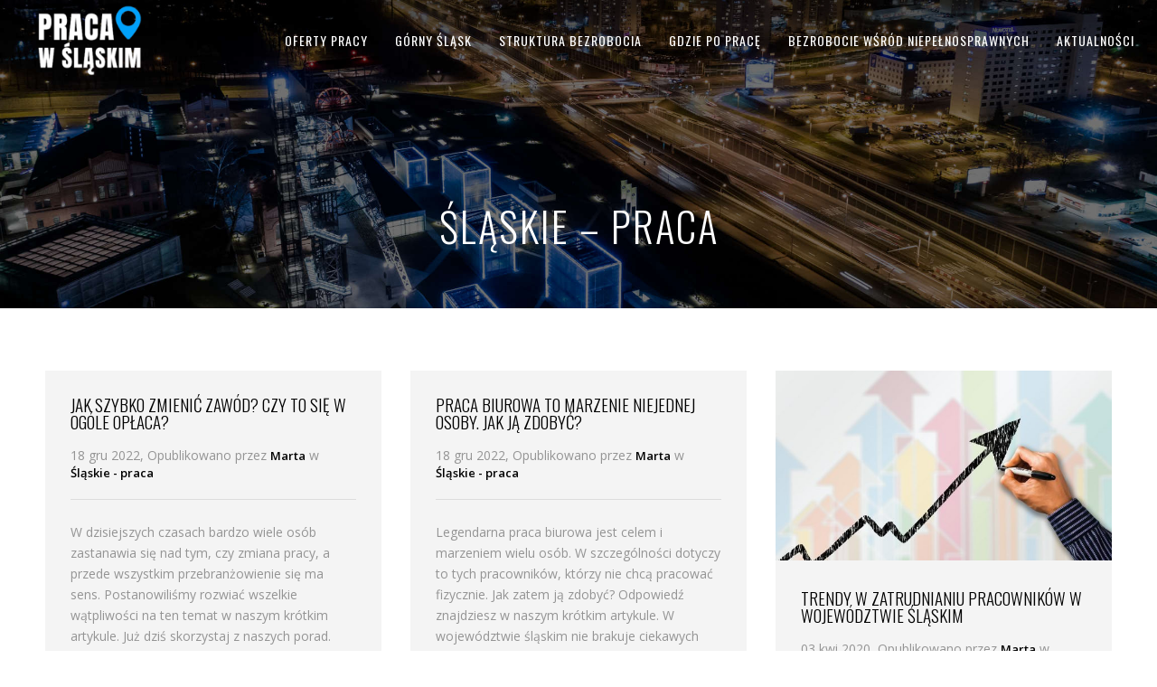

--- FILE ---
content_type: text/html; charset=UTF-8
request_url: https://praca-slaskie.net/kategoria/slaskie-praca/
body_size: 13596
content:


<!DOCTYPE html>
<html lang="pl-PL">
<head>

    <meta charset="UTF-8" />
    <meta http-equiv="X-UA-Compatible" content="IE=edge,chrome=1">
	            <meta name=viewport content="width=device-width,initial-scale=1">
            <link rel="profile" href="http://gmpg.org/xfn/11" />
	    	<meta name='robots' content='index, follow, max-image-preview:large, max-snippet:-1, max-video-preview:-1' />
	<style>img:is([sizes="auto" i], [sizes^="auto," i]) { contain-intrinsic-size: 3000px 1500px }</style>
	
	<!-- This site is optimized with the Yoast SEO plugin v25.3.1 - https://yoast.com/wordpress/plugins/seo/ -->
	<title>Województwo śląskie. Rynek pracy: informacje, strona 1 - Praca śląsk</title>
	<meta name="description" content="Aktualności o śląskim rynku pracy. Przydatne informacje, wskazówki, informacje o branżach i pracodawcach rekrutujących w województwie śląskim." />
	<link rel="canonical" href="https://praca-slaskie.net/kategoria/slaskie-praca/" />
	<link rel="next" href="https://praca-slaskie.net/kategoria/slaskie-praca/page/2/" />
	<meta property="og:locale" content="pl_PL" />
	<meta property="og:type" content="article" />
	<meta property="og:title" content="Województwo śląskie. Rynek pracy: informacje, strona 1 - Praca śląsk" />
	<meta property="og:description" content="Aktualności o śląskim rynku pracy. Przydatne informacje, wskazówki, informacje o branżach i pracodawcach rekrutujących w województwie śląskim." />
	<meta property="og:url" content="https://praca-slaskie.net/kategoria/slaskie-praca/" />
	<meta property="og:site_name" content="Praca śląsk" />
	<meta name="twitter:card" content="summary_large_image" />
	<!-- / Yoast SEO plugin. -->


<link rel='dns-prefetch' href='//fonts.googleapis.com' />
<link rel="alternate" type="application/rss+xml" title="Praca śląsk &raquo; Kanał z wpisami" href="https://praca-slaskie.net/feed/" />
<link rel="alternate" type="application/rss+xml" title="Praca śląsk &raquo; Kanał z komentarzami" href="https://praca-slaskie.net/comments/feed/" />
<link rel="alternate" type="application/rss+xml" title="Praca śląsk &raquo; Kanał z wpisami zaszufladkowanymi do kategorii Śląskie - praca" href="https://praca-slaskie.net/kategoria/slaskie-praca/feed/" />
<script type="text/javascript">
/* <![CDATA[ */
window._wpemojiSettings = {"baseUrl":"https:\/\/s.w.org\/images\/core\/emoji\/15.1.0\/72x72\/","ext":".png","svgUrl":"https:\/\/s.w.org\/images\/core\/emoji\/15.1.0\/svg\/","svgExt":".svg","source":{"concatemoji":"https:\/\/praca-slaskie.net\/wp-includes\/js\/wp-emoji-release.min.js?ver=6.8.1"}};
/*! This file is auto-generated */
!function(i,n){var o,s,e;function c(e){try{var t={supportTests:e,timestamp:(new Date).valueOf()};sessionStorage.setItem(o,JSON.stringify(t))}catch(e){}}function p(e,t,n){e.clearRect(0,0,e.canvas.width,e.canvas.height),e.fillText(t,0,0);var t=new Uint32Array(e.getImageData(0,0,e.canvas.width,e.canvas.height).data),r=(e.clearRect(0,0,e.canvas.width,e.canvas.height),e.fillText(n,0,0),new Uint32Array(e.getImageData(0,0,e.canvas.width,e.canvas.height).data));return t.every(function(e,t){return e===r[t]})}function u(e,t,n){switch(t){case"flag":return n(e,"\ud83c\udff3\ufe0f\u200d\u26a7\ufe0f","\ud83c\udff3\ufe0f\u200b\u26a7\ufe0f")?!1:!n(e,"\ud83c\uddfa\ud83c\uddf3","\ud83c\uddfa\u200b\ud83c\uddf3")&&!n(e,"\ud83c\udff4\udb40\udc67\udb40\udc62\udb40\udc65\udb40\udc6e\udb40\udc67\udb40\udc7f","\ud83c\udff4\u200b\udb40\udc67\u200b\udb40\udc62\u200b\udb40\udc65\u200b\udb40\udc6e\u200b\udb40\udc67\u200b\udb40\udc7f");case"emoji":return!n(e,"\ud83d\udc26\u200d\ud83d\udd25","\ud83d\udc26\u200b\ud83d\udd25")}return!1}function f(e,t,n){var r="undefined"!=typeof WorkerGlobalScope&&self instanceof WorkerGlobalScope?new OffscreenCanvas(300,150):i.createElement("canvas"),a=r.getContext("2d",{willReadFrequently:!0}),o=(a.textBaseline="top",a.font="600 32px Arial",{});return e.forEach(function(e){o[e]=t(a,e,n)}),o}function t(e){var t=i.createElement("script");t.src=e,t.defer=!0,i.head.appendChild(t)}"undefined"!=typeof Promise&&(o="wpEmojiSettingsSupports",s=["flag","emoji"],n.supports={everything:!0,everythingExceptFlag:!0},e=new Promise(function(e){i.addEventListener("DOMContentLoaded",e,{once:!0})}),new Promise(function(t){var n=function(){try{var e=JSON.parse(sessionStorage.getItem(o));if("object"==typeof e&&"number"==typeof e.timestamp&&(new Date).valueOf()<e.timestamp+604800&&"object"==typeof e.supportTests)return e.supportTests}catch(e){}return null}();if(!n){if("undefined"!=typeof Worker&&"undefined"!=typeof OffscreenCanvas&&"undefined"!=typeof URL&&URL.createObjectURL&&"undefined"!=typeof Blob)try{var e="postMessage("+f.toString()+"("+[JSON.stringify(s),u.toString(),p.toString()].join(",")+"));",r=new Blob([e],{type:"text/javascript"}),a=new Worker(URL.createObjectURL(r),{name:"wpTestEmojiSupports"});return void(a.onmessage=function(e){c(n=e.data),a.terminate(),t(n)})}catch(e){}c(n=f(s,u,p))}t(n)}).then(function(e){for(var t in e)n.supports[t]=e[t],n.supports.everything=n.supports.everything&&n.supports[t],"flag"!==t&&(n.supports.everythingExceptFlag=n.supports.everythingExceptFlag&&n.supports[t]);n.supports.everythingExceptFlag=n.supports.everythingExceptFlag&&!n.supports.flag,n.DOMReady=!1,n.readyCallback=function(){n.DOMReady=!0}}).then(function(){return e}).then(function(){var e;n.supports.everything||(n.readyCallback(),(e=n.source||{}).concatemoji?t(e.concatemoji):e.wpemoji&&e.twemoji&&(t(e.twemoji),t(e.wpemoji)))}))}((window,document),window._wpemojiSettings);
/* ]]> */
</script>
<style id='wp-emoji-styles-inline-css' type='text/css'>

	img.wp-smiley, img.emoji {
		display: inline !important;
		border: none !important;
		box-shadow: none !important;
		height: 1em !important;
		width: 1em !important;
		margin: 0 0.07em !important;
		vertical-align: -0.1em !important;
		background: none !important;
		padding: 0 !important;
	}
</style>
<link rel='stylesheet' id='wp-block-library-css' href='https://praca-slaskie.net/wp-includes/css/dist/block-library/style.min.css?ver=6.8.1' type='text/css' media='all' />
<style id='classic-theme-styles-inline-css' type='text/css'>
/*! This file is auto-generated */
.wp-block-button__link{color:#fff;background-color:#32373c;border-radius:9999px;box-shadow:none;text-decoration:none;padding:calc(.667em + 2px) calc(1.333em + 2px);font-size:1.125em}.wp-block-file__button{background:#32373c;color:#fff;text-decoration:none}
</style>
<style id='global-styles-inline-css' type='text/css'>
:root{--wp--preset--aspect-ratio--square: 1;--wp--preset--aspect-ratio--4-3: 4/3;--wp--preset--aspect-ratio--3-4: 3/4;--wp--preset--aspect-ratio--3-2: 3/2;--wp--preset--aspect-ratio--2-3: 2/3;--wp--preset--aspect-ratio--16-9: 16/9;--wp--preset--aspect-ratio--9-16: 9/16;--wp--preset--color--black: #000000;--wp--preset--color--cyan-bluish-gray: #abb8c3;--wp--preset--color--white: #ffffff;--wp--preset--color--pale-pink: #f78da7;--wp--preset--color--vivid-red: #cf2e2e;--wp--preset--color--luminous-vivid-orange: #ff6900;--wp--preset--color--luminous-vivid-amber: #fcb900;--wp--preset--color--light-green-cyan: #7bdcb5;--wp--preset--color--vivid-green-cyan: #00d084;--wp--preset--color--pale-cyan-blue: #8ed1fc;--wp--preset--color--vivid-cyan-blue: #0693e3;--wp--preset--color--vivid-purple: #9b51e0;--wp--preset--gradient--vivid-cyan-blue-to-vivid-purple: linear-gradient(135deg,rgba(6,147,227,1) 0%,rgb(155,81,224) 100%);--wp--preset--gradient--light-green-cyan-to-vivid-green-cyan: linear-gradient(135deg,rgb(122,220,180) 0%,rgb(0,208,130) 100%);--wp--preset--gradient--luminous-vivid-amber-to-luminous-vivid-orange: linear-gradient(135deg,rgba(252,185,0,1) 0%,rgba(255,105,0,1) 100%);--wp--preset--gradient--luminous-vivid-orange-to-vivid-red: linear-gradient(135deg,rgba(255,105,0,1) 0%,rgb(207,46,46) 100%);--wp--preset--gradient--very-light-gray-to-cyan-bluish-gray: linear-gradient(135deg,rgb(238,238,238) 0%,rgb(169,184,195) 100%);--wp--preset--gradient--cool-to-warm-spectrum: linear-gradient(135deg,rgb(74,234,220) 0%,rgb(151,120,209) 20%,rgb(207,42,186) 40%,rgb(238,44,130) 60%,rgb(251,105,98) 80%,rgb(254,248,76) 100%);--wp--preset--gradient--blush-light-purple: linear-gradient(135deg,rgb(255,206,236) 0%,rgb(152,150,240) 100%);--wp--preset--gradient--blush-bordeaux: linear-gradient(135deg,rgb(254,205,165) 0%,rgb(254,45,45) 50%,rgb(107,0,62) 100%);--wp--preset--gradient--luminous-dusk: linear-gradient(135deg,rgb(255,203,112) 0%,rgb(199,81,192) 50%,rgb(65,88,208) 100%);--wp--preset--gradient--pale-ocean: linear-gradient(135deg,rgb(255,245,203) 0%,rgb(182,227,212) 50%,rgb(51,167,181) 100%);--wp--preset--gradient--electric-grass: linear-gradient(135deg,rgb(202,248,128) 0%,rgb(113,206,126) 100%);--wp--preset--gradient--midnight: linear-gradient(135deg,rgb(2,3,129) 0%,rgb(40,116,252) 100%);--wp--preset--font-size--small: 13px;--wp--preset--font-size--medium: 20px;--wp--preset--font-size--large: 36px;--wp--preset--font-size--x-large: 42px;--wp--preset--spacing--20: 0.44rem;--wp--preset--spacing--30: 0.67rem;--wp--preset--spacing--40: 1rem;--wp--preset--spacing--50: 1.5rem;--wp--preset--spacing--60: 2.25rem;--wp--preset--spacing--70: 3.38rem;--wp--preset--spacing--80: 5.06rem;--wp--preset--shadow--natural: 6px 6px 9px rgba(0, 0, 0, 0.2);--wp--preset--shadow--deep: 12px 12px 50px rgba(0, 0, 0, 0.4);--wp--preset--shadow--sharp: 6px 6px 0px rgba(0, 0, 0, 0.2);--wp--preset--shadow--outlined: 6px 6px 0px -3px rgba(255, 255, 255, 1), 6px 6px rgba(0, 0, 0, 1);--wp--preset--shadow--crisp: 6px 6px 0px rgba(0, 0, 0, 1);}:where(.is-layout-flex){gap: 0.5em;}:where(.is-layout-grid){gap: 0.5em;}body .is-layout-flex{display: flex;}.is-layout-flex{flex-wrap: wrap;align-items: center;}.is-layout-flex > :is(*, div){margin: 0;}body .is-layout-grid{display: grid;}.is-layout-grid > :is(*, div){margin: 0;}:where(.wp-block-columns.is-layout-flex){gap: 2em;}:where(.wp-block-columns.is-layout-grid){gap: 2em;}:where(.wp-block-post-template.is-layout-flex){gap: 1.25em;}:where(.wp-block-post-template.is-layout-grid){gap: 1.25em;}.has-black-color{color: var(--wp--preset--color--black) !important;}.has-cyan-bluish-gray-color{color: var(--wp--preset--color--cyan-bluish-gray) !important;}.has-white-color{color: var(--wp--preset--color--white) !important;}.has-pale-pink-color{color: var(--wp--preset--color--pale-pink) !important;}.has-vivid-red-color{color: var(--wp--preset--color--vivid-red) !important;}.has-luminous-vivid-orange-color{color: var(--wp--preset--color--luminous-vivid-orange) !important;}.has-luminous-vivid-amber-color{color: var(--wp--preset--color--luminous-vivid-amber) !important;}.has-light-green-cyan-color{color: var(--wp--preset--color--light-green-cyan) !important;}.has-vivid-green-cyan-color{color: var(--wp--preset--color--vivid-green-cyan) !important;}.has-pale-cyan-blue-color{color: var(--wp--preset--color--pale-cyan-blue) !important;}.has-vivid-cyan-blue-color{color: var(--wp--preset--color--vivid-cyan-blue) !important;}.has-vivid-purple-color{color: var(--wp--preset--color--vivid-purple) !important;}.has-black-background-color{background-color: var(--wp--preset--color--black) !important;}.has-cyan-bluish-gray-background-color{background-color: var(--wp--preset--color--cyan-bluish-gray) !important;}.has-white-background-color{background-color: var(--wp--preset--color--white) !important;}.has-pale-pink-background-color{background-color: var(--wp--preset--color--pale-pink) !important;}.has-vivid-red-background-color{background-color: var(--wp--preset--color--vivid-red) !important;}.has-luminous-vivid-orange-background-color{background-color: var(--wp--preset--color--luminous-vivid-orange) !important;}.has-luminous-vivid-amber-background-color{background-color: var(--wp--preset--color--luminous-vivid-amber) !important;}.has-light-green-cyan-background-color{background-color: var(--wp--preset--color--light-green-cyan) !important;}.has-vivid-green-cyan-background-color{background-color: var(--wp--preset--color--vivid-green-cyan) !important;}.has-pale-cyan-blue-background-color{background-color: var(--wp--preset--color--pale-cyan-blue) !important;}.has-vivid-cyan-blue-background-color{background-color: var(--wp--preset--color--vivid-cyan-blue) !important;}.has-vivid-purple-background-color{background-color: var(--wp--preset--color--vivid-purple) !important;}.has-black-border-color{border-color: var(--wp--preset--color--black) !important;}.has-cyan-bluish-gray-border-color{border-color: var(--wp--preset--color--cyan-bluish-gray) !important;}.has-white-border-color{border-color: var(--wp--preset--color--white) !important;}.has-pale-pink-border-color{border-color: var(--wp--preset--color--pale-pink) !important;}.has-vivid-red-border-color{border-color: var(--wp--preset--color--vivid-red) !important;}.has-luminous-vivid-orange-border-color{border-color: var(--wp--preset--color--luminous-vivid-orange) !important;}.has-luminous-vivid-amber-border-color{border-color: var(--wp--preset--color--luminous-vivid-amber) !important;}.has-light-green-cyan-border-color{border-color: var(--wp--preset--color--light-green-cyan) !important;}.has-vivid-green-cyan-border-color{border-color: var(--wp--preset--color--vivid-green-cyan) !important;}.has-pale-cyan-blue-border-color{border-color: var(--wp--preset--color--pale-cyan-blue) !important;}.has-vivid-cyan-blue-border-color{border-color: var(--wp--preset--color--vivid-cyan-blue) !important;}.has-vivid-purple-border-color{border-color: var(--wp--preset--color--vivid-purple) !important;}.has-vivid-cyan-blue-to-vivid-purple-gradient-background{background: var(--wp--preset--gradient--vivid-cyan-blue-to-vivid-purple) !important;}.has-light-green-cyan-to-vivid-green-cyan-gradient-background{background: var(--wp--preset--gradient--light-green-cyan-to-vivid-green-cyan) !important;}.has-luminous-vivid-amber-to-luminous-vivid-orange-gradient-background{background: var(--wp--preset--gradient--luminous-vivid-amber-to-luminous-vivid-orange) !important;}.has-luminous-vivid-orange-to-vivid-red-gradient-background{background: var(--wp--preset--gradient--luminous-vivid-orange-to-vivid-red) !important;}.has-very-light-gray-to-cyan-bluish-gray-gradient-background{background: var(--wp--preset--gradient--very-light-gray-to-cyan-bluish-gray) !important;}.has-cool-to-warm-spectrum-gradient-background{background: var(--wp--preset--gradient--cool-to-warm-spectrum) !important;}.has-blush-light-purple-gradient-background{background: var(--wp--preset--gradient--blush-light-purple) !important;}.has-blush-bordeaux-gradient-background{background: var(--wp--preset--gradient--blush-bordeaux) !important;}.has-luminous-dusk-gradient-background{background: var(--wp--preset--gradient--luminous-dusk) !important;}.has-pale-ocean-gradient-background{background: var(--wp--preset--gradient--pale-ocean) !important;}.has-electric-grass-gradient-background{background: var(--wp--preset--gradient--electric-grass) !important;}.has-midnight-gradient-background{background: var(--wp--preset--gradient--midnight) !important;}.has-small-font-size{font-size: var(--wp--preset--font-size--small) !important;}.has-medium-font-size{font-size: var(--wp--preset--font-size--medium) !important;}.has-large-font-size{font-size: var(--wp--preset--font-size--large) !important;}.has-x-large-font-size{font-size: var(--wp--preset--font-size--x-large) !important;}
:where(.wp-block-post-template.is-layout-flex){gap: 1.25em;}:where(.wp-block-post-template.is-layout-grid){gap: 1.25em;}
:where(.wp-block-columns.is-layout-flex){gap: 2em;}:where(.wp-block-columns.is-layout-grid){gap: 2em;}
:root :where(.wp-block-pullquote){font-size: 1.5em;line-height: 1.6;}
</style>
<link rel='stylesheet' id='rs-plugin-settings-css' href='https://praca-slaskie.net/wp-content/plugins/revslider/public/assets/css/settings.css?ver=5.4.8.3' type='text/css' media='all' />
<style id='rs-plugin-settings-inline-css' type='text/css'>
#rs-demo-id {}
</style>
<link rel='stylesheet' id='central-default-style-css' href='https://praca-slaskie.net/wp-content/themes/central/style.css?ver=6.8.1' type='text/css' media='all' />
<link rel='stylesheet' id='central-stylesheet-css' href='https://praca-slaskie.net/wp-content/themes/central/css/stylesheet.min.css?ver=6.8.1' type='text/css' media='all' />
<!--[if IE 8]>
<link rel='stylesheet' id='central-ie8-style-css' href='https://praca-slaskie.net/wp-content/themes/central/css/ie8.min.css?ver=6.8.1' type='text/css' media='all' />
<![endif]-->
<!--[if IE 9]>
<link rel='stylesheet' id='central-ie9-style-css' href='https://praca-slaskie.net/wp-content/themes/central/css/ie9.min.css?ver=6.8.1' type='text/css' media='all' />
<![endif]-->
<link rel='stylesheet' id='central-style-dynamic-css' href='https://praca-slaskie.net/wp-content/themes/central/css/style_dynamic_callback.php?ver=6.8.1' type='text/css' media='all' />
<link rel='stylesheet' id='central-responsive-css' href='https://praca-slaskie.net/wp-content/themes/central/css/responsive.min.css?ver=6.8.1' type='text/css' media='all' />
<link rel='stylesheet' id='central-style-dynamic-responsive-css' href='https://praca-slaskie.net/wp-content/themes/central/css/style_dynamic_responsive_callback.php?ver=6.8.1' type='text/css' media='all' />
<link rel='stylesheet' id='central-google-fonts-css' href='https://fonts.googleapis.com/css?family=Open+Sans%3A200%2C300%2C400%2C600%2C700%2C800%7COswald%3A200%2C300%2C400%2C600%2C700%2C800%7C-1%3A200%2C300%2C400%3A200%2C300%2C400%2C600%2C700%2C800&#038;subset=latin%2Clatin-ext&#038;ver=1.0.0' type='text/css' media='all' />
<style id='akismet-widget-style-inline-css' type='text/css'>

			.a-stats {
				--akismet-color-mid-green: #357b49;
				--akismet-color-white: #fff;
				--akismet-color-light-grey: #f6f7f7;

				max-width: 350px;
				width: auto;
			}

			.a-stats * {
				all: unset;
				box-sizing: border-box;
			}

			.a-stats strong {
				font-weight: 600;
			}

			.a-stats a.a-stats__link,
			.a-stats a.a-stats__link:visited,
			.a-stats a.a-stats__link:active {
				background: var(--akismet-color-mid-green);
				border: none;
				box-shadow: none;
				border-radius: 8px;
				color: var(--akismet-color-white);
				cursor: pointer;
				display: block;
				font-family: -apple-system, BlinkMacSystemFont, 'Segoe UI', 'Roboto', 'Oxygen-Sans', 'Ubuntu', 'Cantarell', 'Helvetica Neue', sans-serif;
				font-weight: 500;
				padding: 12px;
				text-align: center;
				text-decoration: none;
				transition: all 0.2s ease;
			}

			/* Extra specificity to deal with TwentyTwentyOne focus style */
			.widget .a-stats a.a-stats__link:focus {
				background: var(--akismet-color-mid-green);
				color: var(--akismet-color-white);
				text-decoration: none;
			}

			.a-stats a.a-stats__link:hover {
				filter: brightness(110%);
				box-shadow: 0 4px 12px rgba(0, 0, 0, 0.06), 0 0 2px rgba(0, 0, 0, 0.16);
			}

			.a-stats .count {
				color: var(--akismet-color-white);
				display: block;
				font-size: 1.5em;
				line-height: 1.4;
				padding: 0 13px;
				white-space: nowrap;
			}
		
</style>
<script type="text/javascript" src="https://praca-slaskie.net/wp-includes/js/jquery/jquery.min.js?ver=3.7.1" id="jquery-core-js"></script>
<script type="text/javascript" src="https://praca-slaskie.net/wp-includes/js/jquery/jquery-migrate.min.js?ver=3.4.1" id="jquery-migrate-js"></script>
<script type="text/javascript" src="https://praca-slaskie.net/wp-content/plugins/revslider/public/assets/js/jquery.themepunch.tools.min.js?ver=5.4.8.3" id="tp-tools-js"></script>
<script type="text/javascript" src="https://praca-slaskie.net/wp-content/plugins/revslider/public/assets/js/jquery.themepunch.revolution.min.js?ver=5.4.8.3" id="revmin-js"></script>
<link rel="https://api.w.org/" href="https://praca-slaskie.net/wp-json/" /><link rel="alternate" title="JSON" type="application/json" href="https://praca-slaskie.net/wp-json/wp/v2/categories/2" /><link rel="EditURI" type="application/rsd+xml" title="RSD" href="https://praca-slaskie.net/xmlrpc.php?rsd" />
<script type='text/javascript' src='https://praca-slaskie.net/wp-content/plugins/wp_ay/js/ay_ajax.js'></script>
<script type='text/javascript' src='https://praca-slaskie.net/wp-content/plugins/wp_ay/js/ay_functions.js'></script>
<style type="text/css">.recentcomments a{display:inline !important;padding:0 !important;margin:0 !important;}</style><meta name="generator" content="Powered by Slider Revolution 5.4.8.3 - responsive, Mobile-Friendly Slider Plugin for WordPress with comfortable drag and drop interface." />
<link rel="icon" href="https://praca-slaskie.net/wp-content/uploads/2019/04/cropped-favicon-praca-slaskie-32x32.png" sizes="32x32" />
<link rel="icon" href="https://praca-slaskie.net/wp-content/uploads/2019/04/cropped-favicon-praca-slaskie-192x192.png" sizes="192x192" />
<link rel="apple-touch-icon" href="https://praca-slaskie.net/wp-content/uploads/2019/04/cropped-favicon-praca-slaskie-180x180.png" />
<meta name="msapplication-TileImage" content="https://praca-slaskie.net/wp-content/uploads/2019/04/cropped-favicon-praca-slaskie-270x270.png" />
<script type="text/javascript">function setREVStartSize(e){									
						try{ e.c=jQuery(e.c);var i=jQuery(window).width(),t=9999,r=0,n=0,l=0,f=0,s=0,h=0;
							if(e.responsiveLevels&&(jQuery.each(e.responsiveLevels,function(e,f){f>i&&(t=r=f,l=e),i>f&&f>r&&(r=f,n=e)}),t>r&&(l=n)),f=e.gridheight[l]||e.gridheight[0]||e.gridheight,s=e.gridwidth[l]||e.gridwidth[0]||e.gridwidth,h=i/s,h=h>1?1:h,f=Math.round(h*f),"fullscreen"==e.sliderLayout){var u=(e.c.width(),jQuery(window).height());if(void 0!=e.fullScreenOffsetContainer){var c=e.fullScreenOffsetContainer.split(",");if (c) jQuery.each(c,function(e,i){u=jQuery(i).length>0?u-jQuery(i).outerHeight(!0):u}),e.fullScreenOffset.split("%").length>1&&void 0!=e.fullScreenOffset&&e.fullScreenOffset.length>0?u-=jQuery(window).height()*parseInt(e.fullScreenOffset,0)/100:void 0!=e.fullScreenOffset&&e.fullScreenOffset.length>0&&(u-=parseInt(e.fullScreenOffset,0))}f=u}else void 0!=e.minHeight&&f<e.minHeight&&(f=e.minHeight);e.c.closest(".rev_slider_wrapper").css({height:f})					
						}catch(d){console.log("Failure at Presize of Slider:"+d)}						
					};</script>
	
</head>

<body class="archive category category-slaskie-praca category-2 wp-theme-central central-core-1.0.1 ">
        <div class="wrapper">
        
<header class="transition hide_background ">
    <div class="header_inner clearfix">

		
                <div class="logo"><a href="https://praca-slaskie.net/"><img src="/wp-content/uploads/2019/04/praca-w-slaskim-logo33.png" alt="Logo"/></a></div>
                <div class="header_inner_right">
					                    <nav class="main_menu drop_down">
						<ul id="menu-glowne" class=""><li id="nav-menu-item-3772" class="menu-item menu-item-type-custom menu-item-object-custom "><a href="/praca-ogloszenia" class="">OFERTY PRACY</a></li>
<li id="nav-menu-item-3773" class="menu-item menu-item-type-post_type menu-item-object-page "><a href="https://praca-slaskie.net/gorny-slask/" class="">GÓRNY ŚLĄSK</a></li>
<li id="nav-menu-item-3774" class="menu-item menu-item-type-post_type menu-item-object-page "><a href="https://praca-slaskie.net/struktura-bezrobocia/" class="">STRUKTURA BEZROBOCIA</a></li>
<li id="nav-menu-item-3775" class="menu-item menu-item-type-post_type menu-item-object-page "><a href="https://praca-slaskie.net/gdzie-po-prace/" class="">GDZIE PO PRACĘ</a></li>
<li id="nav-menu-item-3776" class="menu-item menu-item-type-post_type menu-item-object-page "><a href="https://praca-slaskie.net/bezrobocie-wsrod-niepelnosprawnych/" class="">BEZROBOCIE WŚRÓD NIEPEŁNOSPRAWNYCH</a></li>
<li id="nav-menu-item-3777" class="menu-item menu-item-type-custom menu-item-object-custom current-menu-ancestor current-menu-parent menu-item-has-children active has_sub"><a class=" current ">AKTUALNOŚCI</a>
<div class="second"><div class="inner"><div class="inner_arrow"></div><div class="inner2"><ul>
	<li id="nav-menu-item-3778" class="menu-item menu-item-type-taxonomy menu-item-object-category "><a href="https://praca-slaskie.net/kategoria/slaskie-edukacja/" class="">Śląskie &#8211; edukacja</a></li>
	<li id="nav-menu-item-3779" class="menu-item menu-item-type-taxonomy menu-item-object-category current-menu-item "><a href="https://praca-slaskie.net/kategoria/slaskie-praca/" class="">Śląskie &#8211; praca</a></li>
</ul></div></div></div>
</li>
</ul>
                    </nav>

                    <div class='selectnav_button'><span>&nbsp;</span></div>

					                        <div class="header_right_widget">
							                        </div>
					
                </div>

                <nav class="selectnav"></nav>

				    </div>
</header>        <div class="content">
                        <div class="content_inner">


    <div class="title title-mobile  with_image">
        <img src="/wp-content/uploads/2019/04/oferty-pracy-slaskie55-1.jpeg" alt="title">
                        <h1>Śląskie &#8211; praca</h1>
                    </div>
	
			<a id='back_to_top' href='#'>
			<span class='back_to_top_inner'>
				<span>&nbsp;</span>
			</span>
		</a>
		
		
				<div class="full_width">
				<div class="blog_holder clearfix">
					<div class="blog_holder_inner">

												<article class="mix post-3954 post type-post status-publish format-standard hentry category-slaskie-praca">
														<div class="blog_text_holder">
								 <h2><a href="https://praca-slaskie.net/jak-szybko-zmienic-zawod-czy-to-sie-w-ogole-oplaca/" title="Jak szybko zmienić zawód? Czy to się w ogóle opłaca?">Jak szybko zmienić zawód? Czy to się w ogóle opłaca?</a></h2>
								 <div class="text">
										<div class="text_inner">
											 <span>18 gru 2022, Opublikowano przez <span class="blog_author">Marta</span> w <a href="https://praca-slaskie.net/kategoria/slaskie-praca/" rel="category tag">Śląskie - praca</a></span>
											 <p>
W dzisiejszych czasach bardzo wiele osób zastanawia się nad tym, czy zmiana pracy, a przede wszystkim przebranżowienie się ma sens. Postanowiliśmy rozwiać wszelkie wątpliwości na ten temat w naszym krótkim artykule. Już dziś skorzystaj z naszych porad.



Pracując w województwie śląskim, masz spore pole do popisu,...</p>										</div>
								 </div>
								 								 <div class="info">
										<a href="https://praca-slaskie.net/jak-szybko-zmienic-zawod-czy-to-sie-w-ogole-oplaca/#respond">Brak komentarzy</a>
								 </div>
								 							</div>
							</article>
												<article class="mix post-3951 post type-post status-publish format-standard hentry category-slaskie-praca">
														<div class="blog_text_holder">
								 <h2><a href="https://praca-slaskie.net/praca-biurowa-to-marzenie-niejednej-osoby-jak-ja-zdobyc/" title="Praca biurowa to marzenie niejednej osoby. Jak ją zdobyć?">Praca biurowa to marzenie niejednej osoby. Jak ją zdobyć?</a></h2>
								 <div class="text">
										<div class="text_inner">
											 <span>18 gru 2022, Opublikowano przez <span class="blog_author">Marta</span> w <a href="https://praca-slaskie.net/kategoria/slaskie-praca/" rel="category tag">Śląskie - praca</a></span>
											 <p>
Legendarna praca biurowa jest celem i marzeniem wielu osób. W szczególności dotyczy to tych pracowników, którzy nie chcą pracować fizycznie. Jak zatem ją zdobyć? Odpowiedź znajdziesz w naszym krótkim artykule.



W województwie śląskim nie brakuje ciekawych ofert pracy, również tej biurowej. Okazuje się jednak, że wciąż...</p>										</div>
								 </div>
								 								 <div class="info">
										<a href="https://praca-slaskie.net/praca-biurowa-to-marzenie-niejednej-osoby-jak-ja-zdobyc/#respond">Brak komentarzy</a>
								 </div>
								 							</div>
							</article>
												<article class="mix post-3937 post type-post status-publish format-standard has-post-thumbnail hentry category-slaskie-praca tag-rynek-pracy">
														<div class="image">
								<a href="https://praca-slaskie.net/trendy-w-zatrudnianiu-pracownikow-w-wojewodztwie-slaskim/" title="Trendy w zatrudnianiu pracowników w województwie śląskim">
									<img width="600" height="340" src="https://praca-slaskie.net/wp-content/uploads/2020/03/trendy-w-zatrudnianiu-pracownikow-w-slaskim-600x340.jpg" class="attachment-blog-type-1 size-blog-type-1 wp-post-image" alt="trendy w zatrudnianiu" decoding="async" fetchpriority="high" />								</a>
							</div>
														<div class="blog_text_holder">
								 <h2><a href="https://praca-slaskie.net/trendy-w-zatrudnianiu-pracownikow-w-wojewodztwie-slaskim/" title="Trendy w zatrudnianiu pracowników w województwie śląskim">Trendy w zatrudnianiu pracowników w województwie śląskim</a></h2>
								 <div class="text">
										<div class="text_inner">
											 <span>03 kwi 2020, Opublikowano przez <span class="blog_author">Marta</span> w <a href="https://praca-slaskie.net/kategoria/slaskie-praca/" rel="category tag">Śląskie - praca</a></span>
											 <p>Paradoksalnie, dyplom ukończenia wyższych studiów przestaje być w absolutnym top of the top, jeśli chodzi o znajdowanie satysfakcjonującego zatrudnienia. Obecnie panuje trend zatrudniania osób z wykształceniem zawodowym. Wracamy do dawnego systemu, kiedy to do wykonywania specjalistycznych prac, nie potrzeba było zatrudniania absolwentów wyższych uczelni.
Udany powrót...</p>										</div>
								 </div>
								 								 <div class="info">
										<a href="https://praca-slaskie.net/trendy-w-zatrudnianiu-pracownikow-w-wojewodztwie-slaskim/#comments">2 komentarze</a>
								 </div>
								 							</div>
							</article>
												<article class="mix post-3934 post type-post status-publish format-standard has-post-thumbnail hentry category-slaskie-praca tag-premia tag-wynagrodzenie">
														<div class="image">
								<a href="https://praca-slaskie.net/podwyzki-dla-pracownikow-w-wojewodztwie-slaskim-w-2020-roku/" title="Podwyżki dla pracowników w województwie śląskim w 2020 roku">
									<img width="600" height="340" src="https://praca-slaskie.net/wp-content/uploads/2020/03/podwyzki-dla-pracownikow-600x340.jpg" class="attachment-blog-type-1 size-blog-type-1 wp-post-image" alt="pieniądze" decoding="async" />								</a>
							</div>
														<div class="blog_text_holder">
								 <h2><a href="https://praca-slaskie.net/podwyzki-dla-pracownikow-w-wojewodztwie-slaskim-w-2020-roku/" title="Podwyżki dla pracowników w województwie śląskim w 2020 roku">Podwyżki dla pracowników w województwie śląskim w 2020 roku</a></h2>
								 <div class="text">
										<div class="text_inner">
											 <span>03 mar 2020, Opublikowano przez <span class="blog_author">Marta</span> w <a href="https://praca-slaskie.net/kategoria/slaskie-praca/" rel="category tag">Śląskie - praca</a></span>
											 <p>Jednym z najważniejszych trendów na 2020 rok na rynku pracy województwa śląskiego jest ten, wedle którego niemal co drugi pracownik ma otrzymać znaczącą podwyżkę. Jak będzie naprawdę? To ciężko stwierdzić, jednak jedno jest pewne: rynek pracy zdecydowanie lepiej funkcjonuje, choćby względem lat ubiegłych.
Co dobrego dzieje...</p>										</div>
								 </div>
								 								 <div class="info">
										<a href="https://praca-slaskie.net/podwyzki-dla-pracownikow-w-wojewodztwie-slaskim-w-2020-roku/#comments">1 COMMENT</a>
								 </div>
								 							</div>
							</article>
												<article class="mix post-3930 post type-post status-publish format-standard has-post-thumbnail hentry category-slaskie-praca tag-pracodawcy tag-rynek-pracy">
														<div class="image">
								<a href="https://praca-slaskie.net/mali-i-sredni-przedsiebiorcy-w-wojewodztwie-slaskim/" title="Mali i średni przedsiębiorcy w województwie śląskim">
									<img width="600" height="340" src="https://praca-slaskie.net/wp-content/uploads/2020/01/mali-i-sredni-przedsiebiorcy-600x340.jpg" class="attachment-blog-type-1 size-blog-type-1 wp-post-image" alt="przedsiębiorca" decoding="async" />								</a>
							</div>
														<div class="blog_text_holder">
								 <h2><a href="https://praca-slaskie.net/mali-i-sredni-przedsiebiorcy-w-wojewodztwie-slaskim/" title="Mali i średni przedsiębiorcy w województwie śląskim">Mali i średni przedsiębiorcy w województwie śląskim</a></h2>
								 <div class="text">
										<div class="text_inner">
											 <span>17 sty 2020, Opublikowano przez <span class="blog_author">Marta</span> w <a href="https://praca-slaskie.net/kategoria/slaskie-praca/" rel="category tag">Śląskie - praca</a></span>
											 <p>Biorąc pod uwagę ilość małych i średnich przedsiębiorców w województwie śląskim warto zauważyć, że część tego typu interesów w niedługim czasie rozkwitnie. Rynek pracy w śląskim co prawda wciąż jest najbardziej łaskawy dla grafików, informatyków oraz osób związanych stricte z programowaniem. Jednak warto zauważyć, że...</p>										</div>
								 </div>
								 								 <div class="info">
										<a href="https://praca-slaskie.net/mali-i-sredni-przedsiebiorcy-w-wojewodztwie-slaskim/#respond">Brak komentarzy</a>
								 </div>
								 							</div>
							</article>
												<article class="mix post-3925 post type-post status-publish format-standard has-post-thumbnail hentry category-slaskie-praca tag-rynek-pracy">
														<div class="image">
								<a href="https://praca-slaskie.net/co-dalej-z-kopalniami/" title="Co dalej z kopalniami?">
									<img width="600" height="340" src="https://praca-slaskie.net/wp-content/uploads/2019/06/co-dalej-z-kopalniami-600x340.jpg" class="attachment-blog-type-1 size-blog-type-1 wp-post-image" alt="kopalnia" decoding="async" loading="lazy" />								</a>
							</div>
														<div class="blog_text_holder">
								 <h2><a href="https://praca-slaskie.net/co-dalej-z-kopalniami/" title="Co dalej z kopalniami?">Co dalej z kopalniami?</a></h2>
								 <div class="text">
										<div class="text_inner">
											 <span>06 cze 2019, Opublikowano przez <span class="blog_author">Marta</span> w <a href="https://praca-slaskie.net/kategoria/slaskie-praca/" rel="category tag">Śląskie - praca</a></span>
											 <p>Komisja Europejska od dawna planowała wszcząć działania, mające na celu ograniczenie emisji dwutlenku węgla do atmosfery. W tym celu ma dojść do zamykania kopalni oraz poszukiwania alternatywnych źródeł energii. Wiele państw już je znalazło, przez co na ich terenach działa zaledwie kilka kopalni. Co to...</p>										</div>
								 </div>
								 								 <div class="info">
										<a href="https://praca-slaskie.net/co-dalej-z-kopalniami/#respond">Brak komentarzy</a>
								 </div>
								 							</div>
							</article>
												<article class="mix post-3920 post type-post status-publish format-standard has-post-thumbnail hentry category-slaskie-praca tag-rynek-pracy">
														<div class="image">
								<a href="https://praca-slaskie.net/wzrost-gospodarczy-wojewodztwa-slaskiego/" title="Wzrost gospodarczy województwa śląskiego">
									<img width="600" height="340" src="https://praca-slaskie.net/wp-content/uploads/2019/06/wzrost-gospodarczy-600x340.jpg" class="attachment-blog-type-1 size-blog-type-1 wp-post-image" alt="wzrost gospodarczy" decoding="async" loading="lazy" />								</a>
							</div>
														<div class="blog_text_holder">
								 <h2><a href="https://praca-slaskie.net/wzrost-gospodarczy-wojewodztwa-slaskiego/" title="Wzrost gospodarczy województwa śląskiego">Wzrost gospodarczy województwa śląskiego</a></h2>
								 <div class="text">
										<div class="text_inner">
											 <span>06 cze 2019, Opublikowano przez <span class="blog_author">Marta</span> w <a href="https://praca-slaskie.net/kategoria/slaskie-praca/" rel="category tag">Śląskie - praca</a></span>
											 <p>Mamy do czynienia z niespodziewanym wzrostem gospodarczym. Ekonomiści przewidywali kilkuprocentowy wzrost, tymczasem jest on niemal dwa razy większy. Z czego to wynika?
Skarb Państwa coraz bogatszy
Do Skarbu Państwa trafia obecnie kilka miliardów więcej niż rok temu o tej samej porze. Z czego to wynika? Z coraz...</p>										</div>
								 </div>
								 								 <div class="info">
										<a href="https://praca-slaskie.net/wzrost-gospodarczy-wojewodztwa-slaskiego/#respond">Brak komentarzy</a>
								 </div>
								 							</div>
							</article>
												<article class="mix post-499 post type-post status-publish format-standard has-post-thumbnail hentry category-slaskie-praca tag-rekrutacja tag-szukanie-pracy">
														<div class="image">
								<a href="https://praca-slaskie.net/jak-napisac-ogloszenie-o-poszukiwaniu-pracy/" title="Jak napisać ogłoszenie o poszukiwaniu pracy?">
									<img width="511" height="340" src="https://praca-slaskie.net/wp-content/uploads/2018/10/jak-napisac-ogloszenie-o-poszukiwaniu-pracy.jpg" class="attachment-blog-type-1 size-blog-type-1 wp-post-image" alt="szukanie pracy" decoding="async" loading="lazy" srcset="https://praca-slaskie.net/wp-content/uploads/2018/10/jak-napisac-ogloszenie-o-poszukiwaniu-pracy.jpg 640w, https://praca-slaskie.net/wp-content/uploads/2018/10/jak-napisac-ogloszenie-o-poszukiwaniu-pracy-300x200.jpg 300w" sizes="auto, (max-width: 511px) 100vw, 511px" />								</a>
							</div>
														<div class="blog_text_holder">
								 <h2><a href="https://praca-slaskie.net/jak-napisac-ogloszenie-o-poszukiwaniu-pracy/" title="Jak napisać ogłoszenie o poszukiwaniu pracy?">Jak napisać ogłoszenie o poszukiwaniu pracy?</a></h2>
								 <div class="text">
										<div class="text_inner">
											 <span>31 paź 2018, Opublikowano przez <span class="blog_author">Marta</span> w <a href="https://praca-slaskie.net/kategoria/slaskie-praca/" rel="category tag">Śląskie - praca</a></span>
											 <p>Ogłoszenia o poszukiwaniu pracownika są znacznie częściej spotykane niż te od osób, które chcą tę pracę znaleźć. Może to wynikać z pewnej dozy nieśmiałości lub nieznajomości zasad prezentowania swoich umiejętności oraz niechęć wobec autoreklamy. Negatywne konotacje ma również sam fakt wychodzenia z inicjatywą oferowania swoich...</p>										</div>
								 </div>
								 								 <div class="info">
										<a href="https://praca-slaskie.net/jak-napisac-ogloszenie-o-poszukiwaniu-pracy/#respond">Brak komentarzy</a>
								 </div>
								 							</div>
							</article>
												<article class="mix post-496 post type-post status-publish format-standard has-post-thumbnail hentry category-slaskie-praca tag-cv tag-dokumenty-aplikacyjne tag-szukanie-pracy">
														<div class="image">
								<a href="https://praca-slaskie.net/jak-przygotowac-dobre-cv/" title="Jak przygotować dobre CV">
									<img width="340" height="340" src="https://praca-slaskie.net/wp-content/uploads/2018/10/jak-przygotowac-dobre-CV.png" class="attachment-blog-type-1 size-blog-type-1 wp-post-image" alt="CV" decoding="async" loading="lazy" srcset="https://praca-slaskie.net/wp-content/uploads/2018/10/jak-przygotowac-dobre-CV.png 640w, https://praca-slaskie.net/wp-content/uploads/2018/10/jak-przygotowac-dobre-CV-150x150.png 150w, https://praca-slaskie.net/wp-content/uploads/2018/10/jak-przygotowac-dobre-CV-300x300.png 300w" sizes="auto, (max-width: 340px) 100vw, 340px" />								</a>
							</div>
														<div class="blog_text_holder">
								 <h2><a href="https://praca-slaskie.net/jak-przygotowac-dobre-cv/" title="Jak przygotować dobre CV">Jak przygotować dobre CV</a></h2>
								 <div class="text">
										<div class="text_inner">
											 <span>29 paź 2018, Opublikowano przez <span class="blog_author">Marta</span> w <a href="https://praca-slaskie.net/kategoria/slaskie-praca/" rel="category tag">Śląskie - praca</a></span>
											 <p>Biorąc pod uwagę ilość konkurentów na rynku pracy, trzeba dobrze przygotować dokumenty rekrutacyjne, aby stać się atrakcyjnym dla potencjalnego pracodawcy. Rekruterzy zajmujący się ofertami pracy w województwie śląskim, twierdzą, że największym zainteresowaniem cieszą się obecnie stanowiska związane z branżą informatyczną. Niestety, osoby wysyłające aplikacje często...</p>										</div>
								 </div>
								 								 <div class="info">
										<a href="https://praca-slaskie.net/jak-przygotowac-dobre-cv/#respond">Brak komentarzy</a>
								 </div>
								 							</div>
							</article>
												<article class="mix post-492 post type-post status-publish format-standard has-post-thumbnail hentry category-slaskie-praca tag-przemysl tag-smog">
														<div class="image">
								<a href="https://praca-slaskie.net/smog-w-wojewodztwie-slaskim-jak-z-tym-problemem-radza-sobie-inne-kraje/" title="Smog w województwie śląskim – jak z tym problemem radzą sobie inne kraje?">
									<img width="600" height="306" src="https://praca-slaskie.net/wp-content/uploads/2018/09/smog-w-wojewodztwie-slaskim.jpg" class="attachment-blog-type-1 size-blog-type-1 wp-post-image" alt="smog" decoding="async" loading="lazy" srcset="https://praca-slaskie.net/wp-content/uploads/2018/09/smog-w-wojewodztwie-slaskim.jpg 640w, https://praca-slaskie.net/wp-content/uploads/2018/09/smog-w-wojewodztwie-slaskim-300x153.jpg 300w" sizes="auto, (max-width: 600px) 100vw, 600px" />								</a>
							</div>
														<div class="blog_text_holder">
								 <h2><a href="https://praca-slaskie.net/smog-w-wojewodztwie-slaskim-jak-z-tym-problemem-radza-sobie-inne-kraje/" title="Smog w województwie śląskim – jak z tym problemem radzą sobie inne kraje?">Smog w województwie śląskim – jak z tym problemem radzą sobie inne kraje?</a></h2>
								 <div class="text">
										<div class="text_inner">
											 <span>29 wrz 2018, Opublikowano przez <span class="blog_author">Marta</span> w <a href="https://praca-slaskie.net/kategoria/slaskie-praca/" rel="category tag">Śląskie - praca</a></span>
											 <p>Problem smogu był przez moment dość intensywnie nagłaśniany w mediach, a także szeroko dyskutowany, zwłaszcza przez mieszkańców największych miast naszego kraju. Nagle okazało się, że nie tylko pracownicy w województwach śląskim i małopolskim zdają sobie sprawę z istnienia problemu, ale dotyczy on również innych wysoko...</p>										</div>
								 </div>
								 								 <div class="info">
										<a href="https://praca-slaskie.net/smog-w-wojewodztwie-slaskim-jak-z-tym-problemem-radza-sobie-inne-kraje/#respond">Brak komentarzy</a>
								 </div>
								 							</div>
							</article>
												<div class="filler"></div>
						<div class="filler"></div>
						<div class="filler"></div>
						<div class="filler"></div>
												
					</div>
					<div class='pagination'><ul><li class='prev'><a href='https://praca-slaskie.net/kategoria/slaskie-praca/'></a></li><li class='active'><span>1</span></li><li><a href='https://praca-slaskie.net/kategoria/slaskie-praca/page/2/' class='inactive'>2</a></li><li><a href='https://praca-slaskie.net/kategoria/slaskie-praca/page/3/' class='inactive'>3</a></li><li><a href='https://praca-slaskie.net/kategoria/slaskie-praca/page/4/' class='inactive'>4</a></li><li><a href='https://praca-slaskie.net/kategoria/slaskie-praca/page/5/' class='inactive'>5</a></li><li><a href='https://praca-slaskie.net/kategoria/slaskie-praca/page/6/' class='inactive'>6</a></li><li><a href='https://praca-slaskie.net/kategoria/slaskie-praca/page/7/' class='inactive'>7</a></li><li><a href='https://praca-slaskie.net/kategoria/slaskie-praca/page/8/' class='inactive'>8</a></li><li class='next'><a href="https://praca-slaskie.net/kategoria/slaskie-praca/page/2/"></a></li></ul></div>
<div class="qode-pagination-helper"><a href="https://praca-slaskie.net/kategoria/slaskie-praca/page/2/" >Następna strona &raquo;</a></div>									</div>
			</div>
			
				
		</div>
	</div>
		<footer>
			<div class="footer_holder clearfix">
				
					
						 
						<div class="footer_top_holder">
							<div class="footer_top">
								
																
															
								<div class="four_columns clearfix">
									<div class="column1">
										<div class="column_inner">
																					</div>
									</div>
									<div class="column2">
										<div class="column_inner">
																					</div>
									</div>
									<div class="column3">
										<div class="column_inner">
																					</div>
									</div>
									<div class="column4">
										<div class="column_inner">
																					</div>
									</div>
								</div>
								
																
							</div>
						</div>
												
												<div class="footer_bottom_holder">
							<div class="footer_bottom">
								<div id="text-5" class="widget widget_text posts_holder">			<div class="textwidget"><p>Copyright PRACA W ŚLĄSKIM 2019</p>
</div>
		</div>							</div>
						</div>
									</div>
		</footer>
</div>
<script type="speculationrules">
{"prefetch":[{"source":"document","where":{"and":[{"href_matches":"\/*"},{"not":{"href_matches":["\/wp-*.php","\/wp-admin\/*","\/wp-content\/uploads\/*","\/wp-content\/*","\/wp-content\/plugins\/*","\/wp-content\/themes\/central\/*","\/*\\?(.+)"]}},{"not":{"selector_matches":"a[rel~=\"nofollow\"]"}},{"not":{"selector_matches":".no-prefetch, .no-prefetch a"}}]},"eagerness":"conservative"}]}
</script>
<script type="text/javascript" src="https://praca-slaskie.net/wp-includes/js/jquery/ui/core.min.js?ver=1.13.3" id="jquery-ui-core-js"></script>
<script type="text/javascript" src="https://praca-slaskie.net/wp-includes/js/jquery/ui/mouse.min.js?ver=1.13.3" id="jquery-ui-mouse-js"></script>
<script type="text/javascript" src="https://praca-slaskie.net/wp-includes/js/jquery/ui/draggable.min.js?ver=1.13.3" id="jquery-ui-draggable-js"></script>
<script type="text/javascript" src="https://praca-slaskie.net/wp-includes/js/jquery/ui/droppable.min.js?ver=1.13.3" id="jquery-ui-droppable-js"></script>
<script type="text/javascript" src="https://praca-slaskie.net/wp-includes/js/jquery/ui/resizable.min.js?ver=1.13.3" id="jquery-ui-resizable-js"></script>
<script type="text/javascript" src="https://praca-slaskie.net/wp-includes/js/jquery/ui/selectable.min.js?ver=1.13.3" id="jquery-ui-selectable-js"></script>
<script type="text/javascript" src="https://praca-slaskie.net/wp-includes/js/jquery/ui/sortable.min.js?ver=1.13.3" id="jquery-ui-sortable-js"></script>
<script type="text/javascript" src="https://praca-slaskie.net/wp-includes/js/jquery/ui/accordion.min.js?ver=1.13.3" id="jquery-ui-accordion-js"></script>
<script type="text/javascript" src="https://praca-slaskie.net/wp-includes/js/jquery/ui/menu.min.js?ver=1.13.3" id="jquery-ui-menu-js"></script>
<script type="text/javascript" src="https://praca-slaskie.net/wp-includes/js/dist/dom-ready.min.js?ver=f77871ff7694fffea381" id="wp-dom-ready-js"></script>
<script type="text/javascript" src="https://praca-slaskie.net/wp-includes/js/dist/hooks.min.js?ver=4d63a3d491d11ffd8ac6" id="wp-hooks-js"></script>
<script type="text/javascript" src="https://praca-slaskie.net/wp-includes/js/dist/i18n.min.js?ver=5e580eb46a90c2b997e6" id="wp-i18n-js"></script>
<script type="text/javascript" id="wp-i18n-js-after">
/* <![CDATA[ */
wp.i18n.setLocaleData( { 'text direction\u0004ltr': [ 'ltr' ] } );
/* ]]> */
</script>
<script type="text/javascript" id="wp-a11y-js-translations">
/* <![CDATA[ */
( function( domain, translations ) {
	var localeData = translations.locale_data[ domain ] || translations.locale_data.messages;
	localeData[""].domain = domain;
	wp.i18n.setLocaleData( localeData, domain );
} )( "default", {"translation-revision-date":"2025-05-08 10:26:43+0000","generator":"GlotPress\/4.0.1","domain":"messages","locale_data":{"messages":{"":{"domain":"messages","plural-forms":"nplurals=3; plural=(n == 1) ? 0 : ((n % 10 >= 2 && n % 10 <= 4 && (n % 100 < 12 || n % 100 > 14)) ? 1 : 2);","lang":"pl"},"Notifications":["Powiadomienia"]}},"comment":{"reference":"wp-includes\/js\/dist\/a11y.js"}} );
/* ]]> */
</script>
<script type="text/javascript" src="https://praca-slaskie.net/wp-includes/js/dist/a11y.min.js?ver=3156534cc54473497e14" id="wp-a11y-js"></script>
<script type="text/javascript" src="https://praca-slaskie.net/wp-includes/js/jquery/ui/autocomplete.min.js?ver=1.13.3" id="jquery-ui-autocomplete-js"></script>
<script type="text/javascript" src="https://praca-slaskie.net/wp-includes/js/jquery/ui/controlgroup.min.js?ver=1.13.3" id="jquery-ui-controlgroup-js"></script>
<script type="text/javascript" src="https://praca-slaskie.net/wp-includes/js/jquery/ui/checkboxradio.min.js?ver=1.13.3" id="jquery-ui-checkboxradio-js"></script>
<script type="text/javascript" src="https://praca-slaskie.net/wp-includes/js/jquery/ui/button.min.js?ver=1.13.3" id="jquery-ui-button-js"></script>
<script type="text/javascript" src="https://praca-slaskie.net/wp-includes/js/jquery/ui/datepicker.min.js?ver=1.13.3" id="jquery-ui-datepicker-js"></script>
<script type="text/javascript" id="jquery-ui-datepicker-js-after">
/* <![CDATA[ */
jQuery(function(jQuery){jQuery.datepicker.setDefaults({"closeText":"Zamknij","currentText":"Dzisiaj","monthNames":["stycze\u0144","luty","marzec","kwiecie\u0144","maj","czerwiec","lipiec","sierpie\u0144","wrzesie\u0144","pa\u017adziernik","listopad","grudzie\u0144"],"monthNamesShort":["sty","lut","mar","kwi","maj","cze","lip","sie","wrz","pa\u017a","lis","gru"],"nextText":"Nast\u0119pny","prevText":"Poprzedni","dayNames":["niedziela","poniedzia\u0142ek","wtorek","\u015broda","czwartek","pi\u0105tek","sobota"],"dayNamesShort":["niedz.","pon.","wt.","\u015br.","czw.","pt.","sob."],"dayNamesMin":["N","P","W","\u015a","C","P","S"],"dateFormat":"d MM yy","firstDay":1,"isRTL":false});});
/* ]]> */
</script>
<script type="text/javascript" src="https://praca-slaskie.net/wp-includes/js/jquery/ui/dialog.min.js?ver=1.13.3" id="jquery-ui-dialog-js"></script>
<script type="text/javascript" src="https://praca-slaskie.net/wp-includes/js/jquery/ui/effect.min.js?ver=1.13.3" id="jquery-effects-core-js"></script>
<script type="text/javascript" src="https://praca-slaskie.net/wp-includes/js/jquery/ui/effect-blind.min.js?ver=1.13.3" id="jquery-effects-blind-js"></script>
<script type="text/javascript" src="https://praca-slaskie.net/wp-includes/js/jquery/ui/effect-bounce.min.js?ver=1.13.3" id="jquery-effects-bounce-js"></script>
<script type="text/javascript" src="https://praca-slaskie.net/wp-includes/js/jquery/ui/effect-clip.min.js?ver=1.13.3" id="jquery-effects-clip-js"></script>
<script type="text/javascript" src="https://praca-slaskie.net/wp-includes/js/jquery/ui/effect-drop.min.js?ver=1.13.3" id="jquery-effects-drop-js"></script>
<script type="text/javascript" src="https://praca-slaskie.net/wp-includes/js/jquery/ui/effect-explode.min.js?ver=1.13.3" id="jquery-effects-explode-js"></script>
<script type="text/javascript" src="https://praca-slaskie.net/wp-includes/js/jquery/ui/effect-fade.min.js?ver=1.13.3" id="jquery-effects-fade-js"></script>
<script type="text/javascript" src="https://praca-slaskie.net/wp-includes/js/jquery/ui/effect-fold.min.js?ver=1.13.3" id="jquery-effects-fold-js"></script>
<script type="text/javascript" src="https://praca-slaskie.net/wp-includes/js/jquery/ui/effect-highlight.min.js?ver=1.13.3" id="jquery-effects-highlight-js"></script>
<script type="text/javascript" src="https://praca-slaskie.net/wp-includes/js/jquery/ui/effect-pulsate.min.js?ver=1.13.3" id="jquery-effects-pulsate-js"></script>
<script type="text/javascript" src="https://praca-slaskie.net/wp-includes/js/jquery/ui/effect-size.min.js?ver=1.13.3" id="jquery-effects-size-js"></script>
<script type="text/javascript" src="https://praca-slaskie.net/wp-includes/js/jquery/ui/effect-scale.min.js?ver=1.13.3" id="jquery-effects-scale-js"></script>
<script type="text/javascript" src="https://praca-slaskie.net/wp-includes/js/jquery/ui/effect-shake.min.js?ver=1.13.3" id="jquery-effects-shake-js"></script>
<script type="text/javascript" src="https://praca-slaskie.net/wp-includes/js/jquery/ui/effect-slide.min.js?ver=1.13.3" id="jquery-effects-slide-js"></script>
<script type="text/javascript" src="https://praca-slaskie.net/wp-includes/js/jquery/ui/effect-transfer.min.js?ver=1.13.3" id="jquery-effects-transfer-js"></script>
<script type="text/javascript" src="https://praca-slaskie.net/wp-includes/js/jquery/ui/progressbar.min.js?ver=1.13.3" id="jquery-ui-progressbar-js"></script>
<script type="text/javascript" src="https://praca-slaskie.net/wp-includes/js/jquery/ui/slider.min.js?ver=1.13.3" id="jquery-ui-slider-js"></script>
<script type="text/javascript" src="https://praca-slaskie.net/wp-includes/js/jquery/ui/spinner.min.js?ver=1.13.3" id="jquery-ui-spinner-js"></script>
<script type="text/javascript" src="https://praca-slaskie.net/wp-includes/js/jquery/ui/tabs.min.js?ver=1.13.3" id="jquery-ui-tabs-js"></script>
<script type="text/javascript" src="https://praca-slaskie.net/wp-includes/js/jquery/ui/tooltip.min.js?ver=1.13.3" id="jquery-ui-tooltip-js"></script>
<script type="text/javascript" src="https://praca-slaskie.net/wp-includes/js/jquery/jquery.form.min.js?ver=4.3.0" id="jquery-form-js"></script>
<script type="text/javascript" src="https://praca-slaskie.net/wp-content/themes/central/js/plugins/waypoints.min.js?ver=6.8.1" id="waypoints-js"></script>
<script type="text/javascript" src="https://praca-slaskie.net/wp-content/themes/central/js/plugins/absoluteCounter.min.js?ver=6.8.1" id="absoluteCounter-js"></script>
<script type="text/javascript" src="https://praca-slaskie.net/wp-content/themes/central/js/plugins/doubletaptogo.js?ver=6.8.1" id="doubletaptogo-js"></script>
<script type="text/javascript" src="https://praca-slaskie.net/wp-content/themes/central/js/plugins/jquery.appear.js?ver=6.8.1" id="appear-js"></script>
<script type="text/javascript" src="https://praca-slaskie.net/wp-content/themes/central/js/plugins/jquery.easing.1.3.js?ver=6.8.1" id="jquery-easing-1.3-js"></script>
<script type="text/javascript" src="https://praca-slaskie.net/wp-content/themes/central/js/plugins/jquery.easy-pie-chart.js?ver=6.8.1" id="easypiechart-js"></script>
<script type="text/javascript" src="https://praca-slaskie.net/wp-content/themes/central/js/plugins/jquery.fitvids.js?ver=6.8.1" id="fitvids-js"></script>
<script type="text/javascript" src="https://praca-slaskie.net/wp-content/themes/central/js/plugins/jquery.flexslider-min.js?ver=6.8.1" id="flexslider-js"></script>
<script type="text/javascript" src="https://praca-slaskie.net/wp-content/themes/central/js/plugins/jquery.hoverdir.js?ver=6.8.1" id="hoverDir-js"></script>
<script type="text/javascript" src="https://praca-slaskie.net/wp-content/themes/central/js/plugins/jquery.mixitup.min.js?ver=6.8.1" id="mixitup-js"></script>
<script type="text/javascript" src="https://praca-slaskie.net/wp-content/themes/central/js/plugins/jquery.scrollTo-min.js?ver=6.8.1" id="jquery-scrollTo-js"></script>
<script type="text/javascript" src="https://praca-slaskie.net/wp-content/themes/central/js/plugins/jquery.stylish-select.min.js?ver=6.8.1" id="stylish-select-js"></script>
<script type="text/javascript" src="https://praca-slaskie.net/wp-content/themes/central/js/plugins/jquery.tools.min.js?ver=6.8.1" id="jquery-tools-js"></script>
<script type="text/javascript" src="https://praca-slaskie.net/wp-content/themes/central/js/plugins/jquery.waitforimages.js?ver=6.8.1" id="waitforimages-js"></script>
<script type="text/javascript" src="https://praca-slaskie.net/wp-content/themes/central/js/plugins/modernizr.min.js?ver=6.8.1" id="modernizr-js"></script>
<script type="text/javascript" src="https://praca-slaskie.net/wp-content/themes/central/js/plugins/prettyPhoto.js?ver=6.8.1" id="prettyphoto-js"></script>
<script type="text/javascript" src="https://praca-slaskie.net/wp-content/themes/central/js/default_dynamic_callback.php?ver=6.8.1" id="central-default-dynamic-js"></script>
<script type="text/javascript" src="https://praca-slaskie.net/wp-content/themes/central/js/default.min.js?ver=6.8.1" id="central-default-js"></script>
</body>
</html>

--- FILE ---
content_type: text/css; charset=utf-8
request_url: https://praca-slaskie.net/wp-content/themes/central/css/style_dynamic_callback.php?ver=6.8.1
body_size: 414
content:

    .title.has_background{
    background-repeat: no-repeat;
    background-position: center 0px;
    }

    .title.has_fixed_background{
    background-repeat: no-repeat;
    background-attachment: fixed;
    background-position: center 0px;
    }





    header.move_menu{
    background-image: none;
    background-color: rgb(0,0,0);
    background-color: rgba(0,0,0,0.7);
    }




















--- FILE ---
content_type: text/css
request_url: https://praca-slaskie.net/wp-content/themes/central/css/responsive.min.css?ver=6.8.1
body_size: 19414
content:
@media only screen and (max-width: 1466px){


    .blog_holder_inner .mix{
        margin: 0 0 2.8%;
        width: 31.5%;
    }

    .blog_holder_inner .filler{
        width: 31.5%;
    }

}

@media only screen and (max-width: 1050px){
    nav.main_menu ul li a{
        padding: 0px 18px;
    }
}

@media only screen and (max-width: 1060px){
    nav.main_menu ul li a{
        padding: 0px 16px;
    }
}

@media only screen and (min-width: 768px) and (max-width: 990px){

    nav.main_menu ul li a{
        padding: 0px 16px;
    }

    body.boxed .wrapper,
    body.boxed header{
        width: 848px;
    }

    .container_inner,
    .drop_down2 .second,
    .drop_down2 .second .inner2,
    .accordion.full_screen.no .accordion_inner,
    .top_area_line_holder.no .top_area_line,
    .full_width .parallax_content{
        width: 768px;
    }

    .accordion.full_screen.yes .accordion_inner,
    .top_area_line_holder.yes .top_area_line{
        width: 768px !important;
    }

    .accordion.full_screen.yes .accordion_inner,
    .top_area_line_holder.yes .top_area_line{
        margin: 0px auto !important;
    }

    .top_area_line_holder.yes .top_area_line .top_area_line_text_holder{
        padding: 0px;
    }

    .projects_holder.v4 .mix,
    .blog_holder_inner .mix{
        margin: 0 0 2.8%;
        width: 31.5%;
    }

    .projects_holder.v4 .filler,
    .blog_holder_inner .filler{
        width: 31.5%;
    }

    .projects_holder.v3 .mix{
        margin: 0 0 4%;
        width: 48%;
    }

    .projects_holder.v3 .filler {
        width: 48%;
    }

    .latest_post_holder ul li.five{
        width: 32.9%;
        padding: 0px 0.4% 0px 0px;
    }

    .widget.widget_search form input[type="submit"]{
        padding: 0px 1px;
    }

    .portfolio_galery a.v4{
        width: 32%;
        margin: 0px 2% 20px 0px !important;
    }

    .portfolio_galery a.v4:nth-child(3n){
        margin: 0px 0px 20px 0px !important;
    }

    .header_right_widget #lang_sel_click ul > li a.lang_sel_sel{
        padding:0px 18px 0 18px;

    }

}

@media only screen and (max-width: 1120px){


    .blog_holder_inner .mix{
        margin: 0 0 4%;
        width: 48%;
    }

    .blog_holder_inner .filler{
        width: 48%;
    }

}

@media only screen and (max-width: 940px){
    nav.main_menu ul li a{
        padding: 0px 8px;
        font-size: 13px;
    }

    .header_right_widget #lang_sel_click ul > li a.lang_sel_sel{
        padding:0px 8px 0 8px;
        font-size: 13px;
    }

    .header_right_widget #lang_sel ul > li a.lang_sel_sel{
        padding:0px 8px 0 8px;
        font-size: 13px;
    }

    .header_right_widget #lang_sel ul ul a, .header_right_widget #lang_sel ul ul a:visited{
        padding:12px 8px 12px 8px;
    }

    .header_right_widget #lang_sel ul ul a:hover{
        padding: 12px 3px 12px 13px;
    }

    .header_right_widget #lang_sel_list a, .header_right_widget #lang_sel_list a:visited{
        font-size: 13px;
        padding:0px 0px 0 8px;
    }

    .header_right_widget #lang_sel_list ul{
        padding:0px 0px 0 5px !important;
    }
}
@media only screen and (min-width: 1100px) {
    .header_inner{
        padding: 0px 10px
    }
}
@media only screen and (min-width: 480px) and (max-width: 1100px){

    header{
        position: relative;
        display: inline-block;
        background-color: #000000 !important;
        margin-bottom: -5px;
        -webkit-transition: none !important;
        -moz-transition: none !important;
        -o-transition: none !important;
    }

    .header_right_widget{
        line-height: normal !important;
        padding: 25px 0px;
    }

    .header_right_widget .textwidget ul{
        margin: 0px;
    }

    .logo{
        position: relative;
        top: 0px;
    }

    .logo img{
        top: 0px;
    }

    .main_menu{
        display: none !important;
    }

    .selectnav {
        display: block;
        margin: 0px;
    }

    .selectnav_button{
        display: block;
    }

    body.boxed .wrapper,
    body.boxed header{
        width: 500px;
    }
}

@media only screen and (min-width: 480px) and (max-width: 768px){


    .container_inner,
    .accordion.full_screen.no .accordion_inner,
    .top_area_line_holder.no .top_area_line,
    .full_width .parallax_content{
        width: 420px;
    }

    .accordion.full_screen.yes .accordion_inner,
    .top_area_line_holder.yes .top_area_line{
        width: 420px !important;
    }

    .accordion.full_screen.yes .accordion_inner,
    .top_area_line_holder.yes .top_area_line{
        margin: 0px auto !important;
    }

    .top_area_line_holder.yes .top_area_line .top_area_line_text_holder{
        padding: 0px;
    }

    .two_columns_50_50 .column1, .two_columns_50_50 .column2,
    .three_columns .column1, .three_columns .column2, .three_columns .column3,
    .two_columns_66_33 .column1, .two_columns_66_33 .column2,
    .two_columns_33_66 .column1, .two_columns_33_66 .column2,
    .two_columns_75_25 .column1, .two_columns_75_25 .column2,
    .two_columns_25_75 .column1, .two_columns_25_75 .column2,
    .two_columns_66_33.grid2 .column1, .two_columns_66_33.grid2 .column2,
    .two_columns_33_66.grid2 .column1, .two_columns_33_66.grid2 .column2,
    .two_columns_75_25.grid2 .column1, .two_columns_75_25.grid2 .column2,
    .two_columns_25_75.grid2 .column1, .two_columns_25_75.grid2 .column2,
    .four_columns .column1, .four_columns .column2, .four_columns .column3, .four_columns .column4{
        width: 100%;
        border: none;
    }

    .footer_top .four_columns .column1, .footer_top .four_columns .column2, .footer_top .four_columns .column3, .footer_top .four_columns .column4{
        width: 50%;
    }

    .footer_top .four_columns .column3 .column_inner{
        padding: 0px;
    }

    .footer_top .four_columns .column2 .column_inner,
    .footer_top .four_columns .column4 .column_inner{
        padding: 0px 0px 0px 20px;
    }

    .two_columns_50_50 .column1 .column_inner, .two_columns_50_50 .column2 .column_inner,
    .three_columns .column1 .column_inner, .three_columns .column2 .column_inner, .three_columns .column3 .column_inner,
    .two_columns_66_33 .column1 .column_inner, .two_columns_66_33 .column2 .column_inner,
    .two_columns_33_66 .column1 .column_inner, .two_columns_33_66 .column2 .column_inner,
    .two_columns_75_25 .column1 .column_inner, .two_columns_75_25 .column2 .column_inner,
    .two_columns_25_75 .column1 .column_inner, .two_columns_25_75 .column2 .column_inner,
    .two_columns_66_33.grid2 .column1 .column_inner, .two_columns_66_33.grid2 .column2 .column_inner,
    .two_columns_33_66.grid2 .column1 .column_inner, .two_columns_33_66.grid2 .column2 .column_inner,
    .two_columns_75_25.grid2 .column1 .column_inner, .two_columns_75_25.grid2 .column2 .column_inner,
    .two_columns_25_75.grid2 .column1 .column_inner, .two_columns_25_75.grid2 .column2 .column_inner,
    .four_columns .column1 .column_inner, .four_columns .column2 .column_inner, .four_columns .column3 .column_inner, .four_columns .column4 .column_inner{
        padding: 0px;
    }

    .footer_top .column2, .footer_top .column3, .footer_top .column4{
        border: 0px;
    }

    .footer_top .column1, .footer_top .column2, .footer_top .column3, .footer_top .column4{
        margin: 0px 0px 40px 0px;
    }

    .footer_bottom .right{
        float: left;
        text-align: left;
    }

    .projects_holder.v4 .mix{
        margin: 0 0 9%;
        width: 100%;
    }

    .projects_holder.v4 .filler{
        width: 100%;
    }

    .full_width .projects_holder.v4 .mix,
    .blog_holder_inner .mix{
        margin: 0 0 4%;
        width: 48%;
    }

    .full_width .projects_holder.v4 .filler,
    .blog_holder_inner .filler{
        width: 48%;
    }

    .projects_holder.v3 .mix{
        margin: 0 0 9%;
        width: 100%;
    }

    .projects_holder.v3 .filler {
        width: 100%;
    }

    .projects_holder.v2 .mix{
        margin: 0 0 9%;
        width: 100%;
    }

    .projects_holder.v2 .filler {
        width: 100%;
    }

    .two_columns_66_33.background_color_sidebar > .column2,
    .two_columns_75_25.background_color_sidebar > .column2{
        min-height: 1px !important;
        padding: 50px 1500px 0px;
        margin: 0px -1500px 0px;
    }

    .two_columns_33_66.background_color_sidebar > .column1,
    .two_columns_25_75.background_color_sidebar > .column1{
        min-height: 1px !important;
        padding: 50px 1500px 0px;
        margin: -50px -1500px 0px;
    }

    .boxed .two_columns_66_33.background_color_sidebar > .column2,
    .boxed .two_columns_75_25.background_color_sidebar > .column2,
    .boxed .two_columns_25_75.background_color_sidebar > .column1,
    .boxed .two_columns_33_66.background_color_sidebar > .column1{
        padding: 50px 40px 0px 40px;
        margin: -50px -40px 0px -40px;
    }

    .price_table{
        width: 49%;
        margin: 0px 2% 50px 0px;
    }

    .price_table:nth-child(2n){
        margin: 0px 0px 40px 0px;
    }

    .price_table:nth-child(3n){
        margin: 0px 2% 40px 0px;
    }

    .latest_post_holder ul li.three,
    .latest_post_holder ul li.four,
    .latest_post_holder ul li.five{
        width: 49.5%;
        padding: 0px 0.5% 0px 0px;
    }

    .parallax section {
        height: auto !important;
        min-height: 400px;
    }

    .rev_slider_wrapper{
        min-height: 1px;
    }

    .portfolio_galery a.v3{
        width: 49%;
        margin: 0px 2% 20px 0px !important;
    }

    .portfolio_galery a.v4{
        width: 49%;
        margin: 0px 2% 20px 0px !important;
    }

    .portfolio_galery a.v3:nth-child(2n),
    .portfolio_galery a.v4:nth-child(2n){
        margin: 0px 0px 20px 0px !important;
    }

    .header_right_widget #lang_sel_click ul > li a.lang_sel_sel, .header_right_widget #lang_sel ul > li a.lang_sel_sel{
        line-height:30px !important;
        color:#fff !important;
    }

    .header_right_widget #lang_sel_click ul ul, .header_right_widget #lang_sel ul ul{
        top:54px;
        background-color:rgba(0, 0, 0, 0.9) !important;
    }

    .header_right_widget #lang_sel ul > li:hover a.lang_sel_sel, .header_right_widget #lang_sel_click ul > li:hover a.lang_sel_sel{
        background:none !important;
    }

    .header_right_widget #lang_sel_click ul ul a, .header_right_widget #lang_sel_click ul ul a:visited, .header_right_widget #lang_sel ul ul a, .header_right_widget #lang_sel ul ul a:visited{
        padding:12px 10px 12px 10px;
        -webkit-transition: none;
        -moz-transition: none;
        -o-transition: none;
        color:#fff !important;
        line-height:14px !important;
        font-size:13px !important;
    }

    .header_right_widget #lang_sel_click ul ul a:hover, .header_right_widget #lang_sel ul ul a:hover{
        padding:12px 10px 12px 10px;
    }

    .header_right_widget #lang_sel ul ul, .header_right_widget #lang_sel_click ul ul{
        top:25px !important;
        padding-top:39px !important;
    }

    .header_right_widget #lang_sel_list a, .header_right_widget #lang_sel_list a:visited{
        display:inline-block;
        padding:3px 0 0 10px;
    }

    .header_right_widget #lang_sel_list ul{
        padding:0px !important;
    }

}

@media only screen and (max-width: 680px) {

    .comment_holder .comment .image {
        float: none;
        margin-bottom: 25px;
    }

    .comment_holder .comment .text {
        padding-left: 0;
        min-height: auto;
    }

    .comment_holder .comment-list ul.children {
        padding-left: 0;
    }
}

@media only screen and (max-width: 480px){

    header{
        position: relative;
        display: inline-block;
        background-color: #000000;
        margin-bottom: -5px;
        -webkit-transition: none !important;
        -moz-transition: none !important;
        -o-transition: none !important;
    }

    .header_right_widget{
        line-height: normal !important;
        padding: 25px 0px;
    }

    .header_right_widget .textwidget ul{
        margin: 0px;
    }

    .logo{
        position: relative;
        top: 0px;
    }

    .logo img{
        top: 0px;
    }

    .main_menu{
        display: none !important;
    }

    .selectnav {
        display: block;
        margin: 0px;
    }

    .selectnav_button{
        display: block;
    }

    body.boxed .wrapper,
    body.boxed header{
        width: 380px;
    }

    .container_inner,
    .accordion.full_screen.no .accordion_inner,
    .accordion.full_screen.yes .accordion_inner,
    .top_area_line_holder.yes .top_area_line,
    .top_area_line_holder.no .top_area_line,
    .full_width .parallax_content{
        width: 300px !important;
    }

    .accordion.full_screen.yes .accordion_inner,
    .top_area_line_holder.yes .top_area_line{
        margin: 0px auto !important;
    }

    .top_area_line_holder.yes .top_area_line .top_area_line_text_holder{
        padding: 0px;
    }

    .two_columns_50_50 .column1, .two_columns_50_50 .column2,
    .three_columns .column1, .three_columns .column2, .three_columns .column3,
    .two_columns_66_33 .column1, .two_columns_66_33 .column2,
    .two_columns_33_66 .column1, .two_columns_33_66 .column2,
    .two_columns_75_25 .column1, .two_columns_75_25 .column2,
    .two_columns_25_75 .column1, .two_columns_25_75 .column2,
    .two_columns_66_33.grid2 .column1, .two_columns_66_33.grid2 .column2,
    .two_columns_33_66.grid2 .column1, .two_columns_33_66.grid2 .column2,
    .two_columns_75_25.grid2 .column1, .two_columns_75_25.grid2 .column2,
    .two_columns_25_75.grid2 .column1, .two_columns_25_75.grid2 .column2,
    .four_columns .column1, .four_columns .column2, .four_columns .column3, .four_columns .column4,
    .footer_top .four_columns .column1, .footer_top .four_columns .column2, .footer_top .four_columns .column3, .footer_top .four_columns .column4{
        width: 100%;
        border: none;
    }

    .two_columns_50_50 .column1 .column_inner, .two_columns_50_50 .column2 .column_inner,
    .three_columns .column1 .column_inner, .three_columns .column2 .column_inner, .three_columns .column3 .column_inner,
    .two_columns_66_33 .column1 .column_inner, .two_columns_66_33 .column2 .column_inner,
    .two_columns_33_66 .column1 .column_inner, .two_columns_33_66 .column2 .column_inner,
    .two_columns_75_25 .column1 .column_inner, .two_columns_75_25 .column2 .column_inner,
    .two_columns_25_75 .column1 .column_inner, .two_columns_25_75 .column2 .column_inner,
    .two_columns_66_33.grid2 .column1 .column_inner, .two_columns_66_33.grid2 .column2 .column_inner,
    .two_columns_33_66.grid2 .column1 .column_inner, .two_columns_33_66.grid2 .column2 .column_inner,
    .two_columns_75_25.grid2 .column1 .column_inner, .two_columns_75_25.grid2 .column2 .column_inner,
    .two_columns_25_75.grid2 .column1 .column_inner, .two_columns_25_75.grid2 .column2 .column_inner,
    .four_columns .column1 .column_inner, .four_columns .column2 .column_inner, .four_columns .column3 .column_inner, .four_columns .column4 .column_inner,
    .footer_top .four_columns .column2 .column_inner, .footer_top .four_columns .column3 .column_inner, .footer_top .four_columns .column4 .column_inner{
        padding: 0px;
    }

    .footer_top .column2, .footer_top .column3, .footer_top .column4{
        border: 0px;
    }

    .footer_top .column1, .footer_top .column2, .footer_top .column3, .footer_top .column4{
        margin: 0px 0px 40px 0px;
    }

    .footer_bottom .right{
        float: left;
        text-align: left;
    }

    .projects_holder.v4 .mix,
    .blog_holder_inner .mix{
        margin: 0 0 9%;
        width: 100%;
    }

    .projects_holder.v4 .filler,
    .blog_holder_inner .filler{
        width: 100%;
    }

    .projects_holder.v3 .mix{
        margin: 0 0 9%;
        width: 100%;
    }

    .projects_holder.v3 .filler {
        width: 100%;
    }

    .projects_holder.v2 .mix{
        margin: 0 0 9%;
        width: 100%;
    }

    .projects_holder.v2 .filler {
        width: 100%;
    }

    .two_columns_66_33.background_color_sidebar > .column2,
    .two_columns_75_25.background_color_sidebar > .column2{
        min-height: 1px !important;
        padding: 50px 1500px 0px;
        margin: 0px -1500px 0px;
    }

    .two_columns_33_66.background_color_sidebar > .column1,
    .two_columns_25_75.background_color_sidebar > .column1{
        min-height: 1px !important;
        padding: 50px 1500px 0px;
        margin: -50px -1500px 0px;
    }

    .boxed .two_columns_66_33.background_color_sidebar > .column2,
    .boxed .two_columns_75_25.background_color_sidebar > .column2,
    .boxed .two_columns_25_75.background_color_sidebar > .column1,
    .boxed .two_columns_33_66.background_color_sidebar > .column1{
        padding: 50px 40px 0px 40px;
        margin: -50px -40px 0px -40px;
    }

    .comment_holder .comment .image{
        display: block;
        float: none;
        margin: 0px 0px 20px 0px;
    }

    .comment_holder .comment .text,
    .comment_holder .comment-list li ul.children{
        padding: 0px;
    }

    .price_table{
        width: 100%;
        margin: 0px 0px 40px 0px;
    }

    .latest_post_holder ul li.two,
    .latest_post_holder ul li.three,
    .latest_post_holder ul li.four,
    .latest_post_holder ul li.five{
        width: 100%;
        padding: 0px;
    }

    .parallax section {
        height: auto !important;
        min-height: 400px;
    }

    .rev_slider_wrapper{
        min-height: 1px;
    }

    .portfolio_galery a.v2{
        width: 100%;
        margin: 0px 0px 20px 0px !important;
    }

    .portfolio_galery a.v3{
        width: 100%;
        margin: 0px 0px 20px 0px !important;
    }

    .portfolio_galery a.v4{
        width: 100%;
        margin: 0px 0px 20px 0px !important;
    }

    .header_right_widget #lang_sel_click ul > li a.lang_sel_sel, .header_right_widget #lang_sel ul > li a.lang_sel_sel{
        line-height:30px !important;
        color:#fff !important;
    }
    .header_right_widget #lang_sel_click ul ul{
        top:54px;
    }

    .header_right_widget #lang_sel ul > li:hover a.lang_sel_sel, .header_right_widget #lang_sel_click ul > li:hover a.lang_sel_sel{
        background:none !important;
    }

    .header_right_widget #lang_sel_click ul ul a, .header_right_widget #lang_sel_click ul ul a:visited, .header_right_widget #lang_sel_click ul ul a, .header_right_widget #lang_sel ul ul a:visited, .header_right_widget #lang_sel ul ul a, .header_right_widget #lang_sel ul ul a:visited{
        padding:12px 10px 12px 10px;
        -webkit-transition: none;
        -moz-transition: none;
        -o-transition: none;
        color:#fff !important;
        line-height:14px !important;
        font-size:13px !important;
    }
    .header_right_widget #lang_sel_click ul ul a:hover, .header_right_widget #lang_sel ul ul a:hover{
        padding:12px 10px 12px 10px;
    }

    .header_right_widget #lang_sel ul ul, .header_right_widget #lang_sel_click ul ul{
        top:25px !important;
        padding-top:39px !important;
        background-color:none !important;
    }

    .header_right_widget #lang_sel_list a, .header_right_widget #lang_sel_list a:visited{
        display:inline-block;
        padding:3px 0 0 10px;
    }

    .header_right_widget #lang_sel_list ul{
        padding:0px !important;
    }

}

--- FILE ---
content_type: application/javascript
request_url: https://praca-slaskie.net/wp-content/themes/central/js/default.min.js?ver=6.8.1
body_size: 19218
content:
var $scrollHeight,$j=jQuery.noConflict();function dropDownMenu(){"use strict";var i=$j(".no-touch .drop_down > ul > li");i.each(function(t){0<$j(i[t]).find(".second").length&&($j(i[t]).data("original_height",$j(i[t]).find(".second").height()+"px"),$j(i[t]).find(".second").hide(),$j(i[t]).mouseenter(function(){$j(i[t]).find(".second").css({visibility:"visible",height:"0px",opacity:"0",display:"block"}),$j(i[t]).find(".second").stop().animate({height:$j(i[t]).data("original_height"),opacity:1},400,function(){$j(i[t]).find(".second").css("overflow","visible")}),dropDownMenuThirdLevel()}).mouseleave(function(){$j(i[t]).find(".second").stop().animate({height:"0px"},0,function(){$j(i[t]).find(".second").css({overflow:"hidden",visibility:"hidden",display:"none"})})}))})}function languageMenu(){"use strict";var t=$j(".header_right_widget #lang_sel > ul > li");0<$j(t).find("ul").length&&($j(t).data("original_height",$j(t).find("ul").height()+"px"),$j(t).find("ul").hide(),$j(t).mouseenter(function(){$j(t).find("ul").css({visibility:"visible",height:"0px",opacity:"0",display:"block"}),$j(t).find("ul").stop().animate({height:$j(t).data("original_height"),opacity:1},400,function(){$j(t).find(".second").css("overflow","visible")})}).mouseleave(function(){$j(t).find("ul").stop().animate({height:"0px"},0,function(){$j(t).find("ul").css({overflow:"hidden",visivility:"hidden",display:"none"})})}))}function setDropDownMenuPosition(){"use strict";var a=$j(".drop_down > ul > li");a.each(function(t){var i,e=$j(window).width(),n=$j(a[t]).offset().left,o=$j(".drop_down .second .inner2 ul").width(),s=e-n+30;0<$j(a[t]).find("li.sub").length&&(i=e-n-o+30),(s<o||i<o)&&($j(a[t]).find(".second").addClass("right"),$j(a[t]).find(".second .inner .inner2 ul").addClass("right"))})}function dropDownMenu2(){"use strict";var t=-1e3-$j(".header_right_widget").width();$j(".drop_down2 .second").css({"margin-left":t,"margin-right":t}),$j(".no-touch .drop_down2 > ul > li").each(function(){var t=$j(this).find(".second").height();$j(this).mouseenter(function(){$j(this).find(".second").height(0),$j(this).find(".second").css({visibility:"visible","z-index":"100"}),$j(this).find(".second").stop().animate({height:t+20},400)}).mouseleave(function(){$j(this).find(".second").css("z-index","90"),$j(this).find(".second").stop().animate({height:0},400,function(){$j(this).css("visibility","hidden"),$j(this).height(0)})})})}function dropDownMenuThirdLevel(){"use strict";var n=$j(".no-touch .drop_down ul li > .second > .inner > .inner2 > ul > li");n.each(function(t){if(0<$j(n[t]).find("ul").length){var i=0;$j(n[t]).find("ul li").each(function(){i+=$j(this).height()}),$j(n[t]).data("original_height",i+"px");var e=10*$j(n[t]).find("ul > li").size()+100;$j(n[t]).mouseenter(function(){$j(n[t]).find("ul").css({visibility:"visible",height:"0px",opacity:"0",display:"block",padding:"10px 0"}),$j(n[t]).find("ul").stop().animate({height:$j(n[t]).data("original_height"),opacity:1},e,function(){$j(n[t]).find("ul").css("overflow","visible")})}).mouseleave(function(){$j(n[t]).find("ul").stop().animate({height:"0px"},0,function(){$j(n[t]).find("ul").css({overflow:"hidden",padding:"0"}),$j(n[t]).find(".second").css("visivility","hidden")})})}})}function selectMenu(){"use strict";var n=$j("<div class='select'><ul></ul></div>");n.appendTo(".selectnav"),$j(".main_menu").hasClass("drop_down")?$j(".main_menu ul li a").each(function(){var t=$j(this).attr("href"),i=$j(this).text();2===$j(this).parents("li").length&&(i="&nbsp;&nbsp;&nbsp;"+i),3===$j(this).parents("li").length&&(i="&nbsp;&nbsp;&nbsp;&nbsp;&nbsp;&nbsp;"+i),3<$j(this).parents("li").length&&(i="&nbsp;&nbsp;&nbsp;&nbsp;&nbsp;&nbsp;&nbsp;&nbsp;&nbsp;"+i);var e=$j("<li />");$j("<a />",{href:t,html:i}).appendTo(e),e.appendTo(n.find("ul"))}):$j(".main_menu").hasClass("drop_down2")&&$j(".main_menu ul li a").each(function(){var t=$j(this).attr("href"),i=$j(this).text();1===$j(this).parents("div.mc").length&&(i="&nbsp;&nbsp;&nbsp;"+i),$j(this).hasClass("sub")&&(i="&nbsp;&nbsp;&nbsp;&nbsp;"+i);var e=$j("<li />");$j("<a />",{href:t,html:i}).appendTo(e),e.appendTo(n.find("ul"))}),$j(".selectnav_button span").on("click",function(){$j(".select ul").is(":visible")?$j(".select ul").slideUp():$j(".select ul").slideDown()}),$j(".selectnav ul li a").on("click",function(){$j(".select ul").slideUp()})}function initAccordionFullWidth(){"use strict";$j(".accordion .accordion_inner").accordion({animate:"swing",collapsible:!0,active:!1,icons:"",heightStyle:"content"}),$j(".accordion .accordion_inner").each(function(){$j(this).on("click",function(){$j(this).find("h4").hasClass("ui-state-active")?$j(this).find("span.arrow").addClass("animate_arrow"):$j(this).find("span.arrow").removeClass("animate_arrow")})})}function initProjects(){"use strict";$j(".filter_holder").each(function(){var s=0;$j(this).find("li.filter").each(function(){s+=$j(this).height()}),$j(this).on("click",function(t){var i=$j(this),e=i.siblings(".hidden");if(i.hasClass("expanded")){i.find("ul").height(30),i.removeClass("expanded");var n=$j(t.target).index();"li"===$j(t.target)[0].tagName&&i.find(".label span").text($(t.target).text()),e.length&&e.find("option").removeAttr("selected").eq(n).attr("selected","selected").change()}else{i.find("ul").css("z-index","10"),i.find("ul").height(s+30),i.addClass("expanded");var o=i.find(".label span");o.text(o.attr("data-label"))}})}),$j(".filter_holder .filter").on("click",function(){var t=$j(this).text();$j(".filter_holder").find(".label span").each(function(){$j(this).text(t)})}),$j(".projects_holder").mixitup({showOnLoad:"all",transitionSpeed:600,minHeight:150}),$j(".projects_type1 > .mix ").each(function(){$j(this).hoverdir()})}function resetFilter(){var t=$j(".filter_holder").find(".label span");t.text(t.attr("data-label")),$j(".filter_holder").find("li.filter").removeClass("active")}function initBlog(){"use strict";$j(".blog_holder_inner").mixitup({showOnLoad:"all",transitionSpeed:600,minHeight:150})}function setFooterHeight(){"use strict";var t=Math.max.apply(null,$j(".footer_top .four_columns > div").map(function(){return $j(this).height()}).get());$j(".footer_top .four_columns > div").css("min-height",t)}function setSidebarBackgroundColor(){"use strict";var t=$j(".two_columns_66_33.background_color_sidebar > .column1").height();$j(".two_columns_66_33.background_color_sidebar > .column2").css("min-height",t);var i=$j(".two_columns_75_25.background_color_sidebar > .column1").height();$j(".two_columns_75_25.background_color_sidebar > .column2").css("min-height",i);var e=$j(".two_columns_33_66.background_color_sidebar > .column2").height();$j(".two_columns_33_66.background_color_sidebar > .column1").css("min-height",e);var n=$j(".two_columns_25_75.background_color_sidebar > .column2").height();$j(".two_columns_25_75.background_color_sidebar > .column1").css("min-height",n)}function initElements(){"use strict";$j(".element_from_left").each(function(){$j(this).appear(function(){$j(this).addClass("element_from_left_on")},{accX:0,accY:-150})}),$j(".element_from_right").each(function(){$j(this).appear(function(){$j(this).addClass("element_from_right_on")},{accX:0,accY:-150})}),$j(".element_from_top").each(function(){$j(this).appear(function(){$j(this).addClass("element_from_top_on")},{accX:0,accY:-150})}),$j(".element_from_bottom").each(function(){$j(this).appear(function(){$j(this).addClass("element_from_bottom_on")},{accX:0,accY:-150})}),$j(".element_transform").each(function(){$j(this).appear(function(){$j(this).addClass("element_transform_on")},{accX:0,accY:-150})})}function initFlexSlider(){"use strict";$j(".flexslider").flexslider({animationLoop:!0,controlNav:!1,useCSS:!1,pauseOnAction:!0,pauseOnHover:!0,slideshow:!0,animation:"slides",animationSpeed:600,slideshowSpeed:8e3,start:function(){setTimeout(function(){$j(".flexslider").fitVids()},100)}}),$j(".flex-direction-nav a").on("click",function(t){t.preventDefault(),t.stopImmediatePropagation(),t.stopPropagation()})}function setBlogPortfolioListHeight(){"use strict";var t=Math.max.apply(null,$j(".blog_holder article.mix").map(function(){return $j(this).height()}).get());$j(".blog_holder article.mix").each(function(){$j(this).height(t)})}function initAccordion(){"use strict";$j(".accordion").accordion({animate:"swing",collapsible:!0,active:!1,icons:"",heightStyle:"content"}),$j(".toggle").addClass("accordion ui-accordion ui-accordion-icons ui-widget ui-helper-reset").find("h4").addClass("ui-accordion-header ui-helper-reset ui-state-default ui-corner-top ui-corner-bottom").hover(function(){$j(this).toggleClass("ui-state-hover")}).on("click",function(){return $j(this).toggleClass("ui-accordion-header-active ui-state-active ui-state-default ui-corner-bottom").next().toggleClass("ui-accordion-content-active").slideToggle(200),!1}).next().addClass("ui-accordion-content ui-helper-reset ui-widget-content ui-corner-bottom").hide()}function initProgressBars(){"use strict";$j(".progress_bars").each(function(){$j(this).appear(function(){$j(this).find(".progress_bar").each(function(){var t=$j(this).find(".progress_content").data("percentage");$j(this).find(".progress_content").css("width","0%"),$j(this).find(".progress_number").css("width","0%"),$j(this).find(".progress_content").animate({width:t+"%"},2e3),$j(this).find(".progress_number").html(t+"%"),$j(this).find(".progress_number").animate({width:"33px"},1800)})})})}function initTabs(){"use strict";var t=$j(".tabs-nav"),i=t.children("li");t.each(function(){var t=$j(this);t.next().children(".tab-content").stop(!0,!0).hide().first().show(),t.children("li").first().addClass("active").stop(!0,!0).show()}),i.on("click",function(t){var i=$j(this);i.siblings().removeClass("active").end().addClass("active"),i.parent().next().children(".tab-content").stop(!0,!0).hide().siblings(i.find("a").attr("href")).fadeIn(),t.preventDefault()})}function initCounter(){"use strict";$j(".counter").each(function(){$j(this).appear(function(){$j(this).absoluteCounter({speed:1500,fadeInDelay:1e3})})})}function initPortfolioSingleInfo(){"use strict";var t=$j(".portfolio_single_follow");if(0<$j(".portfolio_single_follow").length){var i=t.offset();$scrollHeight=$j(".portfolio_container").height();var e=$j(".portfolio_container").offset(),n=$j(window),o=parseInt($j(".main_menu > ul > li > a").css("line-height"),10);n.scroll(function(){960<n.width()?n.scrollTop()+o+3>i.top?n.scrollTop()+o+t.height()+24<e.top+$scrollHeight?t.stop().animate({marginTop:n.scrollTop()-i.top+o}):t.stop().animate({marginTop:$scrollHeight-t.height()-24}):t.stop().animate({marginTop:0}):t.css("margin-top",0)})}}function initMessages(){"use strict";$j(".message").each(function(){$j(this).find(".close").on("click",function(t){t.preventDefault(),$j(this).parent().fadeOut(500)})})}function totop_button(t){"use strict";var i=$j("#back_to_top");i.removeClass("off on"),"on"===t?i.addClass("on"):i.addClass("off")}function backButtonInterval(){"use strict";window.setInterval(function(){var t=$j(this).scrollTop(),i=$j(this).height();totop_button((0<t?t+i/2:1)<1e3?"off":"on")},300)}function backToTop(){"use strict";$j(document).on("click","#back_to_top",function(t){t.preventDefault(),$j("body,html").animate({scrollTop:0},$j(window).scrollTop()/3,"swing")})}function fitVideo(){"use strict";$j(".portfolio_images").fitVids(),$j(".video_holder").fitVids()}function accordionFullWidth(){"use strict";if($j(".accordion.full_screen.yes")){var t=$j(window).width(),i=-(t-1e3)/2;1e3<t&&0===$j("div.full_width").length&&($j(".accordion.full_screen.yes .accordion_inner").css({width:t,"margin-left":i,"margin-right":i}),$j(".accordion.full_screen.yes .accordion_inner .accordion_content").css("padding","0px 50px 30px")),0<$j("div.full_width").length&&$j(".accordion.full_screen.yes .accordion_inner .accordion_content").css("padding","0px 50px 30px")}}function topAreaLine(){"use strict";if($j(".top_area_line_holder.yes")){var t=$j(window).width(),i=-(t-1e3)/2;1e3<t&&0===$j("div.full_width").length&&$j(".top_area_line_holder.yes .top_area_line").css({width:t,"margin-left":i,"margin-right":i})}}function viewPort(){"use strict";$j(".parallax section").waypoint(function(t){var i=$j(this).next();"up"===t&&(i=i.prev()),i.length||(i=$j(this));var e=i.attr("id");$j(".link").each(function(){$j(this).attr("href").replace("#","")===e?$j(this).addClass("active"):$j(this).removeClass("active")})},{offset:"0%"})}function initParallax(o){"use strict";return $j("html").hasClass("touch")?$j(".parallax section").each(function(){var i=$j(this),t=i.data("height");i.height(t);var e=.5*-$j(this).offset().top;i.css({"background-position":"center "+e+"px"}),$j(window).bind("scroll",function(){var t=.5*(-i.offset().top+$j(window).scrollTop());i.css({"background-position":"center "+t+"px"})})}):$j(".parallax section").each(function(){var i=$j(this),t=i.data("height");i.height(t);var e=t/$j(document).height()*o,n=-$j.elementoffset(i)*e;i.css({"background-position":"center "+n+"px"}),$j(window).bind("scroll",function(){var t=-$j.elementoffset(i)*e;i.css({"background-position":"center "+t+"px"})})}),this}function parallaxPager(){"use strict";var e=$j(".link_holder_parallax");$j("section.parallax section").each(function(){var t=$j(this).attr("id"),i=$j(this).data("title");$j("<a />",{href:"#"+t,class:"link",title:i,html:"&nbsp;"}).appendTo(e)}),e.css("margin-top",-e.height()/2),$j(".link_holder_parallax .link:first-child").addClass("active"),$j(document).on("click","a.link",function(){return $j(".tooltip").fadeOut(10),$j(this).hasClass("active")||($j(".link_holder_parallax .link").removeClass("active"),$j(this).addClass("active"),$j.scrollTo($j($j(this).attr("href")),{duration:750,offset:{top:-1}})),!1}),$j(".link_holder_parallax a[title]").tooltip({position:"top left",offset:[20,-20]})}function selectBox(){"use strict";$j("select").not(".gform_wrapper.gf_browser_chrome .ginput_complex select").sSelect(),$j(".gform_wrapper.gf_browser_chrome .ginput_complex select").sSelect({ddMaxHeight:"300px"})}function initFadeDownEffect(){"use strict";$j(".animate_list").each(function(){$j(this).appear(function(){$j(this).find("li").each(function(t){var i=$j(this);setTimeout(function(){i.animate({opacity:1,top:0},1500)},100*t)})},{accX:0,accY:-150})})}function initToCounter(){"use strict";$j(".tocounter").each(function(){$j(this).appear(function(){var t=parseFloat($j(this).text());$j(this).countTo({from:0,to:t,speed:1500,refreshInterval:50})},{accX:0,accY:-150})})}function placeholderReplace(){"use strict";$j("[placeholder]").focus(function(){var t=$j(this);t.val()===t.attr("placeholder")&&(this.originalType&&(this.type=this.originalType,delete this.originalType),t.val(""),t.removeClass("placeholder"))}).blur(function(){var t=$j(this);""===t.val()&&("password"===this.type&&(this.originalType=this.type,this.type="text"),t.addClass("placeholder"),t.val(t.attr("placeholder")))}).blur(),$j("[placeholder]").parents("form").submit(function(){$j(this).find("[placeholder]").each(function(){var t=$j(this);t.val()===t.attr("placeholder")&&t.val("")})})}function addPlaceholderSearchWidget(){"use strict";$j(".header_right_widget #searchform input:text").each(function(t,i){i.value&&""!=i.value||(i.placeholder="Search")})}function prettyPhoto(){"use strict";$j("a[data-rel]").each(function(){$j(this).attr("rel",$j(this).data("rel"))}),$j("a[rel^='prettyPhoto']").prettyPhoto({animation_speed:"fast",slideshow:!1,autoplay_slideshow:!1,opacity:.8,show_title:!0,allow_resize:!0,default_width:500,default_height:344,counter_separator_label:"/",theme:"pp_default",hideflash:!1,wmode:"opaque",autoplay:!0,modal:!1,overlay_gallery:!1,keyboard_shortcuts:!0,deeplinking:!1,social_tools:!1})}function checkLogOnSmallestSize(){"use strict";if($j(window).width()<768)if(80<=logo_height)$j(".logo a").height(70),$j(".logo").css("padding","5px 0px 5px 0px");else{var t=(80-logo_height)/2;$j(".logo").css("padding",t+"px 0px")}else $j(".logo").css("padding","0px")}function loadMore(){"use strict";var a=1;$j(".load_more a").on("click",function(t){t.preventDefault(),resetFilter();var i=$j(this).attr("href"),n=".portfolio_paging .load_more a",o=$j(n).attr("href"),s=$j(".projects_holder .filler").length;$j.get(i+"",function(t){$j(".projects_holder .filler").slice(-s).remove();var i=$j(".projects_holder",t).wrapInner("").html();o=$j(n,t).attr("href"),$j("article.mix:last").after(i);var e=$j("article.mix:first").height();$j("article.mix").css("min-height",e),$j(".projects_holder").mixitup("remix","all"),prettyPhoto(),$j(".projects_holder > .mix ").each(function(){$j(this).hoverdir()}),$j(".load_more").attr("rel")>a?$j(".load_more a").attr("href",o):$j(".load_more").remove(),$j(".projects_holder .portfolio_paging:last").remove(),$j("article.mix").css("min-height",0)}),a++})}function initAccordionContentLink(){"use strict";$j(".accordion > .accordion_inner > .accordion_content a").on("click",function(){return"_blank"===$j(this).attr("target")?window.open($j(this).attr("href"),"_blank"):window.open($j(this).attr("href"),"_self"),!1}),$j(".accordion_holder > div.accordion_content > div.accordion_content_inner a").on("click",function(){return"_blank"===$j(this).attr("target")?window.open($j(this).attr("href"),"_blank"):window.open($j(this).attr("href"),"_self"),!1})}$j(document).ready(function(){"use strict";dropDownMenu(),setDropDownMenuPosition(),dropDownMenu2(),selectMenu(),initAccordion(),initAccordionFullWidth(),initProgressBars(),initCounter(),initTabs(),initMessages(),setFooterHeight(),initFlexSlider(),backButtonInterval(),backToTop(),fitVideo(),accordionFullWidth(),topAreaLine(),viewPort(),initParallax(parallax_speed),parallaxPager(),selectBox(),initFadeDownEffect(),initDoughnutChart(),initToCounter(),placeholderReplace(),addPlaceholderSearchWidget(),prettyPhoto(),loadMore(),initAccordionContentLink(),languageMenu()}),$j(window).load(function(){"use strict";$j("header").removeClass("hide_background"),$j(".touch .main_menu li:has(div.second)").doubleTapToGo(),logo_height=$j(".logo img").height(),setLogoHeightOnLoad(),checkLogOnSmallestSize(),$j(".logo a").css("visibility","visible"),initProjects(),initElements(),initBlog(),setSidebarBackgroundColor(),setBlogPortfolioListHeight(),initPortfolioSingleInfo()}),$j(window).scroll(function(){"use strict";var t=$j(window).scrollTop();768<$j(window).width()&&0===$j(".no_fixed").length&&headerSize(t)}),$j(window).resize(function(){"use strict";setBlogPortfolioListHeight(),accordionFullWidth(),topAreaLine(),setDropDownMenuPosition(),setSidebarBackgroundColor(),checkLogOnSmallestSize()}),$j.elementoffset=function(t){"use strict";return $j(window).scrollTop()-t.offset().top+104},function(r){"use strict";r.fn.countTo=function(o){o=r.extend({},r.fn.countTo.defaults,o||{});var s=Math.ceil(o.speed/o.refreshInterval),a=(o.to-o.from)/s;return r(this).each(function(){var t=this,i=0,e=o.from,n=setInterval(function(){e+=a,i++,r(t).html(e.toFixed(o.decimals)),"function"==typeof o.onUpdate&&o.onUpdate.call(t,e);s<=i&&(clearInterval(n),e=o.to,"function"==typeof o.onComplete&&o.onComplete.call(t,e))},o.refreshInterval)})},r.fn.countTo.defaults={from:0,to:100,speed:1e3,refreshInterval:100,decimals:0,onUpdate:null,onComplete:null}}(jQuery);

--- FILE ---
content_type: application/javascript
request_url: https://praca-slaskie.net/wp-content/themes/central/js/plugins/jquery.mixitup.min.js?ver=6.8.1
body_size: 17055
content:
/*
* MIXITUP - A CSS3 and JQuery Filter & Sort Plugin
* Version: 1.5
* License: Creative Commons Attribution-NoDerivs 3.0 Unported - CC BY-ND 3.0
* http://creativecommons.org/licenses/by-nd/3.0/
* This software may be used freely on commercial and non-commercial projects with attribution to the author/copyright holder.
* Author: Patrick Kunka
* Copyright 2012-2013 Patrick Kunka, Barrel LLC, All Rights Reserved
* 
* http://mixitup.io
*/

(function(e){function k(c,a,g,d,b){function j(){l.unbind();a&&v(a,g,d,b);b.startOrder=[];b.newOrder=[];b.origSort=[];b.checkSort=[];u.removeStyle(b.prefix+"filter, filter, "+b.prefix+"transform, transform, opacity, display").css(b.clean).removeAttr("data-checksum");window.atob||u.css({display:"none",opacity:"0"});l.removeStyle(b.prefix+"transition, transition, "+b.prefix+"perspective, perspective, "+b.prefix+"perspective-origin, perspective-origin, "+(b.resizeContainer?"height":""));"list"==b.layoutMode?
    (q.css({display:b.targetDisplayList,opacity:"1"}),b.origDisplay=b.targetDisplayList):(q.css({display:b.targetDisplayGrid,opacity:"1"}),b.origDisplay=b.targetDisplayGrid);b.origLayout=b.layoutMode;setTimeout(function(){u.removeStyle(b.prefix+"transition, transition");b.mixing=!1;if("function"==typeof b.onMixEnd){var a=b.onMixEnd.call(this,b);b=a?a:b}})}clearInterval(b.failsafe);b.mixing=!0;if("function"==typeof b.onMixStart){var f=b.onMixStart.call(this,b);b=f?f:b}for(var h=b.transitionSpeed,f=0;2>
f;f++){var m=0==f?m=b.prefix:"";b.transition[m+"transition"]="all "+h+"ms linear";b.transition[m+"transform"]=m+"translate3d(0,0,0)";b.perspective[m+"perspective"]=b.perspectiveDistance+"px";b.perspective[m+"perspective-origin"]=b.perspectiveOrigin}var r=b.targetSelector,u=d.find(r);u.each(function(){this.data={}});var l=u.parent();l.css(b.perspective);b.easingFallback="ease-in-out";"smooth"==b.easing&&(b.easing="cubic-bezier(0.25, 0.46, 0.45, 0.94)");"snap"==b.easing&&(b.easing="cubic-bezier(0.77, 0, 0.175, 1)");
    "windback"==b.easing&&(b.easing="cubic-bezier(0.175, 0.885, 0.320, 1.275)",b.easingFallback="cubic-bezier(0.175, 0.885, 0.320, 1)");"windup"==b.easing&&(b.easing="cubic-bezier(0.6, -0.28, 0.735, 0.045)",b.easingFallback="cubic-bezier(0.6, 0.28, 0.735, 0.045)");f="list"==b.layoutMode&&null!=b.listEffects?b.listEffects:b.effects;Array.prototype.indexOf&&(b.fade=-1<f.indexOf("fade")?"0":"",b.scale=-1<f.indexOf("scale")?"scale(.01)":"",b.rotateZ=-1<f.indexOf("rotateZ")?"rotate(180deg)":"",b.rotateY=-1<
    f.indexOf("rotateY")?"rotateY(90deg)":"",b.rotateX=-1<f.indexOf("rotateX")?"rotateX(90deg)":"",b.blur=-1<f.indexOf("blur")?"blur(8px)":"",b.grayscale=-1<f.indexOf("grayscale")?"grayscale(100%)":"");c=c.replace(/\s|\//g,".");var q=e(),s=e();if("or"==b.filterLogic){var k=c.split(".");!0==b.multiFilter&&""==k[0]&&k.shift();1>k.length?s=s.add(d.find(r+":visible")):u.each(function(){for(var b=0,a=e(this),c=0;c<k.length;c++)a.hasClass(k[c])&&(q=q.add(a),b++);0==b&&(s=s.add(a))})}else q=q.add(l.find(r+"."+
        c)),s=s.add(l.find(r+":not(."+c+"):visible"));c=q.length;var t=e(),p=e(),n=e();s.each(function(){var b=e(this);"none"!=b.css("display")&&(t=t.add(b),n=n.add(b))});if(q.filter(":visible").length==c&&!t.length&&!a){if(b.origLayout==b.layoutMode)return j(),!1;if(1==q.length)return"list"==b.layoutMode?(d.addClass(b.listClass),d.removeClass(b.gridClass),n.css("display",b.targetDisplayList)):(d.addClass(b.gridClass),d.removeClass(b.listClass),n.css("display",b.targetDisplayGrid)),j(),!1}b.origHeight=l.height();
    if(q.length){d.removeClass(b.failClass);q.each(function(){var b=e(this);"none"==b.css("display")?p=p.add(b):n=n.add(b)});if(b.origLayout!=b.layoutMode&&!1==b.animateGridList)return"list"==b.layoutMode?(d.addClass(b.listClass),d.removeClass(b.gridClass),n.css("display",b.targetDisplayList)):(d.addClass(b.gridClass),d.removeClass(b.listClass),n.css("display",b.targetDisplayGrid)),j(),!1;if(!window.atob)return j(),!1;u.css(b.clean);n.each(function(){this.data.origPos=e(this).offset()});"list"==b.layoutMode?
        (d.addClass(b.listClass),d.removeClass(b.gridClass),p.css("display",b.targetDisplayList)):(d.addClass(b.gridClass),d.removeClass(b.listClass),p.css("display",b.targetDisplayGrid));p.each(function(){this.data.showInterPos=e(this).offset()});t.each(function(){this.data.hideInterPos=e(this).offset()});n.each(function(){this.data.preInterPos=e(this).offset()});"list"==b.layoutMode?n.css("display",b.targetDisplayList):n.css("display",b.targetDisplayGrid);a&&v(a,g,d,b);if(a&&b.origSort.compare(b.checkSort))return j(),
        !1;t.hide();p.each(function(){this.data.finalPos=e(this).offset()});n.each(function(){this.data.finalPrePos=e(this).offset()});b.newHeight=l.height();a&&v("reset",null,d,b);p.hide();n.css("display",b.origDisplay);"block"==b.origDisplay?(d.addClass(b.listClass),p.css("display",b.targetDisplayList)):(d.removeClass(b.listClass),p.css("display",b.targetDisplayGrid));b.resizeContainer&&l.css("height",b.origHeight+"px");c={};for(f=0;2>f;f++)m=0==f?m=b.prefix:"",c[m+"transform"]=b.scale+" "+b.rotateX+" "+
        b.rotateY+" "+b.rotateZ,c[m+"filter"]=b.blur+" "+b.grayscale;p.css(c);n.each(function(){var a=this.data,c=e(this);c.hasClass("mix_tohide")?(a.preTX=a.origPos.left-a.hideInterPos.left,a.preTY=a.origPos.top-a.hideInterPos.top):(a.preTX=a.origPos.left-a.preInterPos.left,a.preTY=a.origPos.top-a.preInterPos.top);for(var d={},f=0;2>f;f++){var m=0==f?m=b.prefix:"";d[m+"transform"]="translate("+a.preTX+"px,"+a.preTY+"px)"}c.css(d)});"list"==b.layoutMode?(d.addClass(b.listClass),d.removeClass(b.gridClass)):
        (d.addClass(b.gridClass),d.removeClass(b.listClass));setTimeout(function(){if(b.resizeContainer){for(var a={},c=0;2>c;c++){var d=0==c?d=b.prefix:"";a[d+"transition"]="all "+h+"ms ease-in-out";a.height=b.newHeight+"px"}l.css(a)}t.css("opacity",b.fade);p.css("opacity",1);p.each(function(){var a=this.data;a.tX=a.finalPos.left-a.showInterPos.left;a.tY=a.finalPos.top-a.showInterPos.top;for(var c={},d=0;2>d;d++){var f=0==d?f=b.prefix:"";c[f+"transition-property"]=f+"transform, "+f+"filter, opacity";c[f+
    "transition-timing-function"]=b.easing+", linear, linear";c[f+"transition-duration"]=h+"ms";c[f+"transition-delay"]="0";c[f+"transform"]="translate("+a.tX+"px,"+a.tY+"px)";c[f+"filter"]="none"}e(this).css("-webkit-transition","all "+h+"ms "+b.easingFallback).css(c)});n.each(function(){var a=this.data;a.tX=0!=a.finalPrePos.left?a.finalPrePos.left-a.preInterPos.left:0;a.tY=0!=a.finalPrePos.left?a.finalPrePos.top-a.preInterPos.top:0;for(var c={},d=0;2>d;d++){var f=0==d?f=b.prefix:"";c[f+"transition"]=
        "all "+h+"ms "+b.easing;c[f+"transform"]="translate("+a.tX+"px,"+a.tY+"px)"}e(this).css("-webkit-transition","all "+h+"ms "+b.easingFallback).css(c)});a={};for(c=0;2>c;c++)d=0==c?d=b.prefix:"",a[d+"transition"]="all "+h+"ms "+b.easing+", "+d+"filter "+h+"ms linear, opacity "+h+"ms linear",a[d+"transform"]=b.scale+" "+b.rotateX+" "+b.rotateY+" "+b.rotateZ,a[d+"filter"]=b.blur+" "+b.grayscale,a.opacity=b.fade;t.css(a);l.bind("webkitTransitionEnd transitionend otransitionend oTransitionEnd",function(a){if(-1<
        a.originalEvent.propertyName.indexOf("transform")||-1<a.originalEvent.propertyName.indexOf("opacity"))-1<r.indexOf(".")?e(a.target).hasClass(r.replace(".",""))&&j():e(a.target).is(r)&&j()})},10);b.failsafe=setTimeout(function(){b.mixing&&j()},h+400)}else{b.resizeContainer&&l.css("height",b.origHeight+"px");if(!window.atob)return j(),!1;t=s;setTimeout(function(){l.css(b.perspective);if(b.resizeContainer){for(var a={},c=0;2>c;c++){var e=0==c?e=b.prefix:"";a[e+"transition"]="height "+h+"ms ease-in-out";
        a.height=b.minHeight+"px"}l.css(a)}u.css(b.transition);if(s.length){a={};for(c=0;2>c;c++)e=0==c?e=b.prefix:"",a[e+"transform"]=b.scale+" "+b.rotateX+" "+b.rotateY+" "+b.rotateZ,a[e+"filter"]=b.blur+" "+b.grayscale,a.opacity=b.fade;t.css(a);l.bind("webkitTransitionEnd transitionend otransitionend oTransitionEnd",function(a){if(-1<a.originalEvent.propertyName.indexOf("transform")||-1<a.originalEvent.propertyName.indexOf("opacity"))d.addClass(b.failClass),j()})}else b.mixing=!1},10)}}function v(c,a,
                                                                                                                                                                                                                                                                                                                                                                                                                                                                                                                         g,d){function b(a,b){var d=isNaN(1*a.attr(c))?a.attr(c).toLowerCase():1*a.attr(c),e=isNaN(1*b.attr(c))?b.attr(c).toLowerCase():1*b.attr(c);return d<e?-1:d>e?1:0}function j(b){"asc"==a?f.prepend(b).prepend(" "):f.append(b).append(" ")}g.find(d.targetSelector).wrapAll('<div class="mix_sorter"/>');var f=g.find(".mix_sorter");d.origSort.length||f.find(d.targetSelector+":visible").each(function(){e(this).wrap("<s/>");d.origSort.push(e(this).parent().html().replace(/\s+/g,""));e(this).unwrap()});f.empty();
    if("reset"==c)e.each(d.startOrder,function(){f.append(this).append(" ")});else if("default"==c)e.each(d.origOrder,function(){j(this)});else if("random"==c){if(!d.newOrder.length){for(var h=d.startOrder.slice(),m=h.length,r=m;r--;){var k=parseInt(Math.random()*m),l=h[r];h[r]=h[k];h[k]=l}d.newOrder=h}e.each(d.newOrder,function(){f.append(this).append(" ")})}else if("custom"==c)e.each(a,function(){j(this)});else{if("undefined"===typeof d.origOrder[0].attr(c))return console.log("No such attribute found. Terminating"),
        !1;d.newOrder.length||(e.each(d.origOrder,function(){d.newOrder.push(e(this))}),d.newOrder.sort(b));e.each(d.newOrder,function(){j(this)})}d.checkSort=[];f.find(d.targetSelector+":visible").each(function(a){var b=e(this);0==a&&b.attr("data-checksum","1");b.wrap("<s/>");d.checkSort.push(b.parent().html().replace(/\s+/g,""));b.unwrap()});g.find(d.targetSelector).unwrap()}var w={init:function(c){return this.each(function(){var a={targetSelector:".mix",filterSelector:".filter",sortSelector:".sort",buttonEvent:"click",
        effects:["fade","scale"],listEffects:null,easing:"smooth",layoutMode:"grid",targetDisplayGrid:"inline-block",targetDisplayList:"block",listClass:"",gridClass:"",transitionSpeed:600,showOnLoad:"all",sortOnLoad:!1,multiFilter:!1,filterLogic:"or",resizeContainer:!0,minHeight:0,failClass:"fail",perspectiveDistance:"3000",perspectiveOrigin:"50% 50%",animateGridList:!0,onMixLoad:null,onMixStart:null,onMixEnd:null,container:null,origOrder:[],startOrder:[],newOrder:[],origSort:[],checkSort:[],filter:"",mixing:!1,
        origDisplay:"",origLayout:"",origHeight:0,newHeight:0,isTouch:!1,resetDelay:0,failsafe:null,prefix:"",easingFallback:"ease-in-out",transition:{},perspective:{},clean:{},fade:"1",scale:"",rotateX:"",rotateY:"",rotateZ:"",blur:"",grayscale:""};c&&e.extend(a,c);this.config=a;e.support.touch="ontouchend"in document;e.support.touch&&(a.isTouch=!0,a.resetDelay=350);a.container=e(this);var g=a.container,d;a:{d=g[0];for(var b=["Webkit","Moz","O","ms"],j=0;j<b.length;j++)if(b[j]+"Transition"in d.style){d=
        b[j];break a}d="transition"in d.style?"":!1}a.prefix=d;a.prefix=a.prefix?"-"+a.prefix.toLowerCase()+"-":"";g.find(a.targetSelector).each(function(){a.origOrder.push(e(this))});if(a.sortOnLoad){var f;e.isArray(a.sortOnLoad)?(d=a.sortOnLoad[0],f=a.sortOnLoad[1],e(a.sortSelector+"[data-sort="+a.sortOnLoad[0]+"][data-order="+a.sortOnLoad[1]+"]").addClass("active")):(e(a.sortSelector+"[data-sort="+a.sortOnLoad+"]").addClass("active"),d=a.sortOnLoad,a.sortOnLoad="desc");v(d,f,g,a)}for(f=0;2>f;f++)d=0==
    f?d=a.prefix:"",a.transition[d+"transition"]="all "+a.transitionSpeed+"ms ease-in-out",a.perspective[d+"perspective"]=a.perspectiveDistance+"px",a.perspective[d+"perspective-origin"]=a.perspectiveOrigin;for(f=0;2>f;f++)d=0==f?d=a.prefix:"",a.clean[d+"transition"]="none";"list"==a.layoutMode?(g.addClass(a.listClass),a.origDisplay=a.targetDisplayList):(g.addClass(a.gridClass),a.origDisplay=a.targetDisplayGrid);a.origLayout=a.layoutMode;f=a.showOnLoad.split(" ");e.each(f,function(){e(a.filterSelector+
        '[data-filter="'+this+'"]').addClass("active")});g.find(a.targetSelector).addClass("mix_all");"all"==f[0]&&(f[0]="mix_all",a.showOnLoad="mix_all");var h=e();e.each(f,function(){h=h.add(e("."+this))});h.each(function(){var b=e(this);"list"==a.layoutMode?b.css("display",a.targetDisplayList):b.css("display",a.targetDisplayGrid);b.css(a.transition)});setTimeout(function(){a.mixing=!0;h.css("opacity","1");setTimeout(function(){"list"==a.layoutMode?h.removeStyle(a.prefix+"transition, transition").css({display:a.targetDisplayList,
        opacity:1}):h.removeStyle(a.prefix+"transition, transition").css({display:a.targetDisplayGrid,opacity:1});a.mixing=!1;if("function"==typeof a.onMixLoad){var b=a.onMixLoad.call(this,a);a=b?b:a}},a.transitionSpeed)},10);a.filter=a.showOnLoad;e(a.sortSelector).bind(a.buttonEvent,function(){if(!a.mixing){var b=e(this),c=b.attr("data-sort"),d=b.attr("data-order");if(b.hasClass("active")){if("random"!=c)return!1}else e(a.sortSelector).removeClass("active"),b.addClass("active");g.find(a.targetSelector).each(function(){a.startOrder.push(e(this))});
        k(a.filter,c,d,g,a)}});e(a.filterSelector).bind(a.buttonEvent,function(){if(!a.mixing){var b=e(this);if(!1==a.multiFilter)e(a.filterSelector).removeClass("active"),b.addClass("active"),a.filter=b.attr("data-filter"),e(a.filterSelector+'[data-filter="'+a.filter+'"]').addClass("active"),"all"==a.filter&&(a.filter="mix_all");else{var c=b.attr("data-filter");"all"==c&&(c="mix_all");b.hasClass("active")?(b.removeClass("active"),a.filter=a.filter.replace(RegExp("(\\s|^)"+c),"")):(b.addClass("active"),a.filter=
        a.filter+" "+c)}k(a.filter,null,null,g,a)}})})},toGrid:function(){return this.each(function(){var c=this.config;"grid"!=c.layoutMode&&(c.layoutMode="grid",k(c.filter,null,null,e(this),c))})},toList:function(){return this.each(function(){var c=this.config;"list"!=c.layoutMode&&(c.layoutMode="list",k(c.filter,null,null,e(this),c))})},filter:function(c){return this.each(function(){var a=this.config;a.mixing||(e(a.filterSelector).removeClass("active"),e(a.filterSelector+'[data-filter="'+c+'"]').addClass("active"),
    "all"==c&&(c="mix_all"),a.filter=c,k(c,null,null,e(this),a))})},sort:function(c){return this.each(function(){var a=this.config,g=e(this);if(!a.mixing){e(a.sortSelector).removeClass("active");if(e.isArray(c)){var d=c[0],b=c[1];e(a.sortSelector+'[data-sort="'+c[0]+'"][data-order="'+c[1]+'"]').addClass("active")}else e(a.sortSelector+'[data-sort="'+c+'"]').addClass("active"),d=c,b="desc";g.find(a.targetSelector).each(function(){a.startOrder.push(e(this))});k(a.filter,d,b,g,a)}})},multimix:function(c){return this.each(function(){var a=
        this.config,g=e(this);multiOut={filter:a.filter,sort:null,order:"desc",layoutMode:a.layoutMode};e.extend(multiOut,c);a.mixing||(e(a.filterSelector).add(a.sortSelector).removeClass("active"),e(a.filterSelector+'[data-filter="'+multiOut.filter+'"]').addClass("active"),"all"==multiOut.filter&&(multiOur.filter="mix_all"),"undefined"!==typeof multiOut.sort&&(e(a.sortSelector+'[data-sort="'+multiOut.sort+'"][data-order="'+multiOut.order+'"]').addClass("active"),g.find(a.targetSelector).each(function(){a.startOrder.push(e(this))})),
        a.layoutMode=multiOut.layoutMode,k(multiOut.filter,multiOut.sort,multiOut.order,g,a))})},remix:function(c){return this.each(function(){var a=this.config,g=e(this);a.origOrder=[];g.find(a.targetSelector).each(function(){var c=e(this);c.addClass("mix_all");a.origOrder.push(c)});!a.mixing&&"undefined"!==typeof c&&(e(a.filterSelector).removeClass("active"),e(a.filterSelector+'[data-filter="'+c+'"]').addClass("active"),"all"==c&&(c="mix_all"),a.filter=c,k(c,null,null,g,a))})}};e.fn.mixitup=function(c,
                                                                                                                                                                                                                                                                                                                                                                                                                                                                                                                           a){if(w[c])return w[c].apply(this,Array.prototype.slice.call(arguments,1));if("object"===typeof c||!c)return w.init.apply(this,arguments)};e.fn.removeStyle=function(c){return this.each(function(){var a=e(this);c=c.replace(/\s+/g,"");var g=c.split(",");e.each(g,function(){var c=RegExp(this.toString()+"[^;]+;?","g");a.attr("style",function(a,e){if(e)return e.replace(c,"")})})})};Array.prototype.compare=function(c){if(this.length!=c.length)return!1;for(var a=0;a<c.length;a++)if(this[a].compare&&!this[a].compare(c[a])||
    this[a]!==c[a])return!1;return!0}})(jQuery);

--- FILE ---
content_type: text/javascript;charset=UTF-8
request_url: https://praca-slaskie.net/wp-content/themes/central/js/default_dynamic_callback.php?ver=6.8.1
body_size: 6246
content:

    function initDoughnutChart(){
    "use strict";

    $j('.percentage').each(function() {
    var $barColor = '#009CFF';
    var $trackColor = '#f4f4f4';
    var $size = 166;

    $j(this).appear(function() {
    $j(this).easyPieChart({
    barColor: $barColor,
    trackColor: $trackColor,
    scaleColor: false,
    lineCap: 'butt',
    lineWidth: 25,
    animate: 1500,
    size: $size
    });
    },{accX: 0, accY: -150});
    });
    }



    var line_height = 90;
    var logo_height; // it's value is calculated in window load function

    function headerSize(scroll){
    "use strict";
    if((line_height - scroll) > line_height){
    $j('header .header_inner nav.main_menu > ul > li > a').stop().animate({'line-height': line_height+'px'},200);
    $j('header .header_inner .header_right_widget').stop().animate({'line-height': line_height+'px'},200);
    $j('header .header_inner .drop_down .second').stop().animate({'top': line_height+'px'},100);
    $j('header .header_inner .drop_down2 .second').stop().animate({'top': line_height+'px'},100);
    $j('header .header_inner .header_right_widget #lang_sel ul ul').stop().animate({'top': line_height+'px'},100);
    $j('header .header_inner .header_right_widget #lang_sel_click ul ul').stop().animate({'top': line_height+'px'},100);
    }else if((line_height - scroll) < line_height){
    $j('header').addClass('move_menu');
    $j('header .header_inner nav.main_menu > ul > li > a').stop().animate({'line-height': '65px'},200);
    $j('header .header_inner .header_right_widget').stop().animate({'line-height': '65px'},200);
    $j('header .header_inner .drop_down .second').stop().animate({'top': '65px'},100);
    $j('header .header_inner .drop_down2 .second').stop().animate({'top': '65px'},100);
    $j('header .header_inner .header_right_widget #lang_sel ul ul').stop().animate({'top': '65px'},100);
    $j('header .header_inner .header_right_widget #lang_sel_click ul ul').stop().animate({'top': '65px'},100);
    }else if(scroll === 0){
    $j('header .header_inner nav.main_menu > ul > li > a').stop().animate({'line-height': line_height+'px'},100);
    $j('header .header_inner .header_right_widget').stop().animate({'line-height': line_height+'px'},100);
    $j('header .header_inner .drop_down .second').stop().animate({'top': line_height+'px'},200);
    $j('header .header_inner .drop_down2 .second').stop().animate({'top': line_height+'px'},200);
    $j('header .header_inner .header_right_widget #lang_sel ul ul').stop().animate({'top': line_height+'px'},200);
    $j('header .header_inner .header_right_widget #lang_sel_click ul ul').stop().animate({'top': line_height+'px'},200);
    $j('header').removeClass('move_menu');
    }

    if(scroll === 0 && line_height - logo_height >= 10){
    $j('.logo a').height(logo_height);
    }else if(scroll === 0 && line_height - logo_height < 10){
    $j('.logo a').height(line_height - 10);
    }else if( scroll != 0 && logo_height >= 55){
    $j('.logo a').height(55);
    }else if( scroll != 0 && logo_height < 55){
    $j('.logo a').height(logo_height);
    }
	    }

    function setLogoHeightOnLoad(){
    "use strict";

    if(line_height - logo_height >= 10){
    $j('.logo a').height(logo_height);
    }else if(line_height - logo_height < 10){
    $j('.logo a').height(line_height - 10);
    }
    $j('.logo a img').css('height','100%');


    }

    function ajaxSubmitCommentForm(){
    "use strict";

    var options = {
    success: function(){
    $j("#commentform textarea").val("");
    $j("#commentform .success p").text("Comment has been sent!");
    }
    };

    $j('#commentform').submit(function() {
    $j(this).find('input[type="submit"]').next('.success').remove();
    $j(this).find('input[type="submit"]').after('<div class="success"><p></p></div>');
    $j(this).ajaxSubmit(options);
    return false;
    });
    }


    var geocoder;
    var map;

    function initialize() {
    "use strict";

    geocoder = new google.maps.Geocoder();
    var latlng = new google.maps.LatLng(-34.397, 150.644);
    var myOptions = {
	    zoom: 12,
	    center: latlng,
    zoomControl: true,
    zoomControlOptions: {
    style: google.maps.ZoomControlStyle.SMALL,
    position: google.maps.ControlPosition.RIGHT_CENTER
    },
    scaleControl: false,
    scaleControlOptions: {
    position: google.maps.ControlPosition.LEFT_CENTER
    },
    streetViewControl: false,
    streetViewControlOptions: {
    position: google.maps.ControlPosition.LEFT_CENTER
    },
    panControl: false,
    panControlOptions: {
    position: google.maps.ControlPosition.LEFT_CENTER
    },
    mapTypeControl: false,
    mapTypeControlOptions: {
    mapTypeIds: [google.maps.MapTypeId.ROADMAP, 'pink_parks'],
    style: google.maps.MapTypeControlStyle.HORIZONTAL_BAR,
    position: google.maps.ControlPosition.LEFT_CENTER
    },
    mapTypeId: google.maps.MapTypeId.ROADMAP
    };
    map = new google.maps.Map(document.getElementById("map_canvas"), myOptions);
    }

    function codeAddress(data) {
    "use strict";

    var contentString = '<div id="content">'+
        '<div id="siteNotice">'+
            '</div>'+
        '<div id="bodyContent">'+
            '<p>'+data+'</p>'+
            '</div>'+
        '</div>';
    var infowindow = new google.maps.InfoWindow({
    content: contentString
    });
    geocoder.geocode( { 'address': data}, function(results, status) {
    if (status === google.maps.GeocoderStatus.OK) {
    map.setCenter(results[0].geometry.location);
    var marker = new google.maps.Marker({
    map: map,
    position: results[0].geometry.location,
	    title: data['store_title']
    });
    google.maps.event.addListener(marker, 'click', function() {
    infowindow.open(map,marker);
    });
    //infowindow.open(map,marker);
    }
    });
    }

    var $j = jQuery.noConflict();

    $j(document).ready(function() {
    "use strict";

    showContactMap();
    });
	
    function showContactMap() {
    "use strict";

    if($j("#map_canvas").length > 0 && typeof google === "object"){
    initialize();
    codeAddress('');
    }
    }

    var no_ajax_pages = [];
    var root = 'https://praca-slaskie.net/';
    var parallax_speed = 1;


        no_ajax_pages.push('');
		